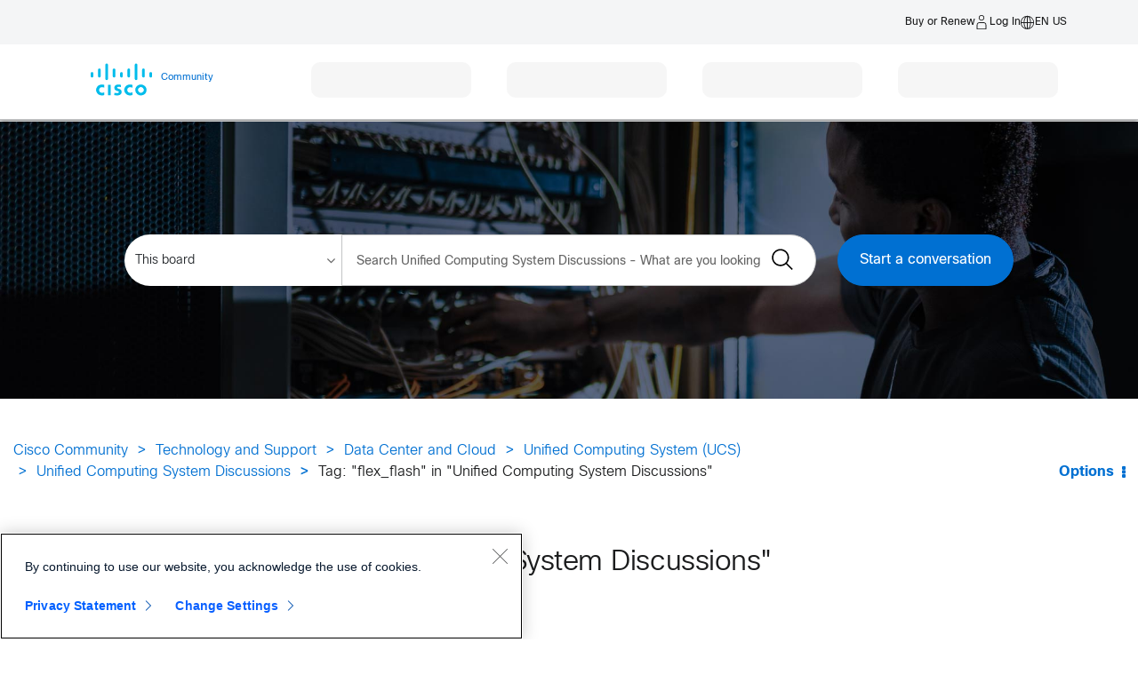

--- FILE ---
content_type: text/html;charset=UTF-8
request_url: https://community.cisco.com/t5/tag/flex_flash/tg-p/board-id/6011-discussions-ucs
body_size: 38709
content:
<!DOCTYPE html><html prefix="og: http://ogp.me/ns#" dir="ltr" lang="en" class="no-js">
	<head>
	
	<title>
	Tag: "flex_flash" in "Unified Computing System Discussions" - Cisco Community
</title>
	
	
	        <link rel="icon" type="image/png" href="https://community.cisco.com/html/@FD8537CC3006D5EE4C7070AF364E7E01/rank_icons/ciscologo-square_16x16.png"/>
        <script language="javascript" type="text/javascript" async>
            var root = document.getElementsByTagName( 'html' )[0];
            root.className += ' cui';
        </script>
            <style>
                html.cui .lia-message-body-content iframe {
                    height: 500px !important;
                }
            </style>

        <!-- JS code for the hamburger menu -->




<div id="warningPostPagePopup" style="display:none;">
    <div>
        <div>
            <span>Heads Up : </span>
            <span>
                The post you are writing will appear in a public forum. Please ensure all content is appropriate for public consumption. Review the employee guidelines for the community <a href="https://community.cisco.com/t5/cisco-employee-guidelines/cisco-community-post-guidelines/ta-p/5332773" title="guidelines" target="_blank">here</a>.
            </span>
        </div>
        <button class="lia-button lia-button-primary" id="popupCancelBtn">Cancel</button>
        <button class="lia-button lia-button-primary" id="popupPostBtn">Post</button> 
    </div>
</div>

<script>
window.addEventListener('load', function() {
    var pageName = "TagViewPage";
    var isAdminOrEmployee = false; // FreeMarker boolean to JS boolean
    if (pageName === "PostPage" && isAdminOrEmployee) {
        function attachHandler() {
            var postBtn = document.getElementById('submitContext_1');
            if (postBtn) {
                postBtn.addEventListener('click', function(e) {
                    try {
                        // validation before displaying the warning pop-up
                        var subject = document.getElementById('lia-subject');
                        var labels = document.getElementById('lia-labels');
                        var list0 = document.getElementById('list_0');
                        var boardBtn = document.querySelector('#fieldset_0 > div > div.lia-form-row.lia-form-board-entry > div.lia-quilt-row.lia-quilt-row-standard > div > div > div > div > div.board-chooser > a');
                        var labelsValid = false;
                        var boardValid = false;
                        if (!subject || !subject.value.trim()) {
                            return;
                        }
                        if (!labels || !labels.value.trim()) {
                            return;
                        }
                        if (list0) {
                            try {
                                var labelFound = false;
                                var labelValue = labels.value.trim();
                                var linkLabels = list0.querySelectorAll('[id^="link_"]');
                                linkLabels.forEach(function(link) {
                                    var text = link.textContent.trim();
                                    if (text === labelValue) {
                                        labelFound = true;
                                    }
                                });
                                if (!labelFound) {
                                    return;
                                }
                                labelsValid = true;
                            } catch (err) {
                                console.error('Error in label validation:', err);
                                return;
                            }
                        } else {
                            labelsValid = true; // If #list_0 not present, skip this check
                        }
                        if (boardBtn) {
                            try {
                                if (boardBtn.textContent.trim() !== 'Edit') {
                                    return;
                                }
                                boardValid = true;
                            } catch (err) {
                                console.error('Error in board validation:', err);
                                return;
                            }
                        } else {
                            boardValid = true; // If board chooser not present, skip this check
                        }
                        // ...existing code for error validation and pop-up...
                        if (!window._warningPostPagePopupShown) {
                            e.preventDefault();
                            document.getElementById('warningPostPagePopup').style.display = 'block';
                            window._warningPostPagePopupShown = true;
                            document.getElementById('popupPostBtn').onclick = function() {
                                try {
                                    document.getElementById('warningPostPagePopup').style.display = 'none';
                                    window._warningPostPagePopupShown = false;
                                    // Find the parent form and submit it
                                    var form = postBtn.closest('form');
                                    if (form) {
                                        form.submit();
                                    }
                                } catch (err) {
                                    console.error('Error in post confirmation:', err);
                                }
                            };
                            document.getElementById('popupCancelBtn').onclick = function() {
                                try {
                                    document.getElementById('warningPostPagePopup').style.display = 'none';
                                    window._warningPostPagePopupShown = false;
                                } catch (err) {
                                    console.error('Error in cancel confirmation:', err);
                                }
                            };
                        }
                    } catch (err) {
                        console.error('Error in submit handler:', err);
                        return;
                    }
                });
                return true;
            }
            return false;
        }
        if (!attachHandler()) {
            var observer = new MutationObserver(function(mutations, obs) {
                if (attachHandler()) {
                    obs.disconnect();
                }
            });
            observer.observe(document.body, { childList: true, subtree: true });
        }
    }
});
</script>


	
	
	
	<meta content="Engage with peers and experts on UCS and HyperFlex topics." name="description"/><meta content="width=device-width, initial-scale=1.0, user-scalable=yes" name="viewport"/><meta content="noindex" name="robots"/><meta content="text/html; charset=UTF-8" http-equiv="Content-Type"/><link href="https://community.cisco.com/t5/tag/flex_flash/tg-p/tag-id/24938/board-id/6011-discussions-ucs" rel="canonical"/>
	
	
	
	
	    
            	<link href="/skins/6769835/10a110729b0dd43d0d1e2c9ac7d1e46b/cisco.css" rel="stylesheet" type="text/css"/>
            
	

	
	
	
	
	<meta name="google-site-verification" content="-q68O__vtNOVT069bRGZaMIESsJkJAiSvGJEhWKFIZI" />
<meta name="msvalidate.01" content="1B16B4D591DBB7DAFD96676023933138" />
<meta name="theme-color" content="#58585b"/>
<link rel="alternate" hreflang="x-default" href="https://community.cisco.com"  />
<link rel="alternate" hreflang="en" href="https://community.cisco.com/t5/technology-and-support/ct-p/technology-support?profile.language=en" />
<link rel="alternate" hreflang="zh-CN" href="https://community.cisco.com/t5/%E6%80%9D%E7%A7%91%E7%A4%BE%E5%8C%BA/ct-p/chinese-community?profile.language=zh-CN" />
<link rel="alternate" hreflang="fr" href="https://community.cisco.com/t5/communaut%C3%A9-cisco-en-fran%C3%A7ais/ct-p/communaute-francais?profile.language=fr" />
<link rel="alternate" hreflang="ja" href="https://community.cisco.com/t5/japan/ct-p/japanese-community?profile.language=ja" />
<link rel="alternate" hreflang="pt" href="https://community.cisco.com/t5/comunidade-da-cisco/ct-p/comunidade-portugues?profile.language=pt" />
<link rel="alternate" hreflang="ru" href="https://community.cisco.com/t5/ÑÐ¾Ð¾Ð±ÑÐµÑÑÐ²Ð¾-cisco/ct-p/russian-community?profile.language=ru" />
<link rel="alternate" hreflang="es" href="https://community.cisco.com/t5/comunidad-de-cisco/ct-p/comunidad-espanol?profile.language=es" />
<link rel="alternate" hreflang="ko" href="https://community.cisco.com/t5/%ED%95%9C%EA%B5%AD%EC%96%B4-%EC%BB%A4%EB%AE%A4%EB%8B%88%ED%8B%B0/ct-p/korean?profile.language=ko" />
  <script src="https://code.jquery.com/jquery-3.7.1.min.js" integrity="sha384-1H217gwSVyLSIfaLxHbE7dRb3v4mYCKbpQvzx0cegeju1MVsGrX5xXxAvs/HgeFs" crossorigin="anonymous"></script>
	<!-- START Targetable CSS -->
	<!-- hidemthod = page -->
	<style id="targetable-styles"  class="pzn-styles">
		.targetable, .mboxDefault, .targetable.hidden { visibility:hidden; }
		.targetable { position:relative; }
		.targetable.spinner > :not(.spinner-box) { opacity: 0 !important; }
		.targetable.spinner > div.spinner-box { position: absolute; top: 50%; left: 50%;transform: translateX(-50%) translateY(-50%); }
		div.spinner-box > div.spinner-wheel { position:relative; visibility:visible; width:4em; height:4em; border-radius:100%; border:.2em solid #cccccc; border-left-color:#049fd9; -webkit-animation: load 1.1s infinite linear; animation: load 1.1s infinite linear; } @-webkit-keyframes load{ 0%{ -ms-transform: rotate(7deg); -webkit-transform: rotate(7deg); transform: rotate(7deg); } 100%{ -ms-transform: rotate(360deg); -webkit-transform: rotate(360deg); transform: rotate(360deg); } } @keyframes load{ 0%{ -ms-transform: rotate(7deg); -webkit-transform: rotate(7deg); transform: rotate(7deg); } 100%{ -ms-transform: rotate(360deg); -webkit-transform: rotate(360deg); transform: rotate(360deg); } }
		.targetable.obscured { visibility:visible; opacity:.1; transition: opacity 2s ease-in-out; -moz-transition: opacity 2s ease-in-out; -webkit-transition: opacity 2s ease-in-out; filter: blur(5px); -webkit-filter: blur(5px); -moz-filter: blur(5px); -o-filter: blur(5px); -ms-filter: blur(5px); filter: url('data:image/svg+xml;utf9,<svg%20version=\"1.1\"%20xmlns=\http://www.w3.org/2000/svg\><filter%20id=\"blur\"><feGaussianBlur%20stdDeviation=\"3\"%20/></filter></svg>#blur'); filter: progid: DXImageTransform.Microsoft.Blur(PixelRadius='5'); -webkit-transition: 2s -webkit-filter linear; -moz-transition: 2s -moz-filter linear; -o-transition: 2s -o-filter linear; }
	</style>
	<!-- END Targetable CSS  -->
		
	<!-- START enable cookie consent manager -->
	<script src=https://www.cisco.com/c/dam/cdc/t/ctm-core.js></script>
	<!-- END enable cookie consent manager -->
		
	<!-- START Targeter Personalization CODE -->
	<script src=https://www.cisco.com/c/dam/cdc/j/personalization-init.js></script>
	<script>
		cdcext = {
			customEnvironment: "prod"
			};
			if (window.cpe === undefined) {
			window.cpe = {};
			}
			if (cpe.trgt === undefined) {
			cpe.trgt = {};
			cpe.trgt.personalizationObj=null;
			}
			cpe.trgt.personalizationObj= {
			'delayForData': false,
			'at_property': 'a08c42dd-9272-d4b8-f117-9f942c1e0383',
			'safetyTimeout': '6000',
			'async': true,
			'hideMethod': 'elements',
			'loadVps':true,
			'loadCps':true,
			'loadDsc': true,
			'accountName': 'prod',
			'useDomain': 'www.cisco.com'
			}
			cpe.trgt.personalizationObj.subdomainName='community';
	</script>
	<!-- END Targeter Personalization CODE -->
	<script src="https://momentjs.com/downloads/moment.js"></script>
	<script src="https://momentjs.com/downloads/moment-timezone-with-data.js"></script>
	<link rel="stylesheet" type="text/css" href="https://community.cisco.com/html/@51BF15571E28B4BDF4508FF8766DCE1F/assets/cui-standard.min.css" media="none" onload="if(media!='all')media='all'">
	<link rel="stylesheet" type="text/css" href="https://community.cisco.com/html/@8EF0B99B7CCFCF099B7D0FFF3CD54BBE/assets/cc-svg-sprite.css" media="none" onload="if(media!='all')media='all'">


<!-- FUS-1496 -->
<style>
    .login-image-container p {
        text-align: left;
        font-size: var(--cui-font-size);
    }
    .login-image-container {
        padding: 15px;
    }
    #lia-body.lia-body .login-image-container h4{
        font-size: 21px;
        text-align: left;
    }
    .login-image-container b{
        text-align: left;
        display: block;
    }
    #lia-body .custom-login-register-container .login-image-container {
        background-color: rgba(var(--cui-theme-info-rgb),var(--cui-alert-background-opacity));
        --cui-alert-background-opacity: .1;
        height: auto;
    }
    @media screen and (max-width: 980px) {
        .user-registeration .notice_txt {
            display: block !important;
            margin-top: 30px;
        }
    }
</style>
    <!-- Registration Process Code End -->

    <!-- General Modal Popup Code Start -->
    <!-- General Modal Popup Code End -->

    <!-- Login Modal Popup Code Start -->
    <!-- Login Modal Popup Code End -->
    
    <!--Popup Container Code Start -->
    <div class="custom-login-modal modal modal--large hide" id="modal-large">
        <div class="modal__dialog">
            <div class="modal__content">
                <a class="modal__close"><span class="icon-close"></span></a>
                <div class="modal__body">
                </div>
            </div>
        </div>
    </div>
    <!--Popup Container Code End -->

    <script type="application/ld+json">
        {
            "@context": "http://schema.org",
            "@type": "WebSite",
            "name" : "Cisco Community",
            "url": "https://community.cisco.com/",
            "potentialAction": {
                "@type": "SearchAction",
                "target": "https://community.cisco.com/t5/custom/page/page-id/search?q={search_term_string}",
                "query-input": "required name=search_term_string"
            }
        }
    </script>


<script type="text/javascript" src="/t5/scripts/EAA19129A1248A19BBE86A06A73AF336/lia-scripts-head-min.js"></script><script language="javascript" type="text/javascript">
<!--
window.FileAPI = { jsPath: '/html/assets/js/vendor/ng-file-upload-shim/' };
LITHIUM.PrefetchData = {"Components":{},"commonResults":{}};
LITHIUM.DEBUG = false;
LITHIUM.CommunityJsonObject = {
  "Validation" : {
    "image.description" : {
      "min" : 0,
      "max" : 1000,
      "isoneof" : [ ],
      "type" : "string"
    },
    "tkb.toc_maximum_heading_level" : {
      "min" : 1,
      "max" : 6,
      "isoneof" : [ ],
      "type" : "integer"
    },
    "tkb.toc_heading_list_style" : {
      "min" : 0,
      "max" : 50,
      "isoneof" : [
        "disc",
        "circle",
        "square",
        "none"
      ],
      "type" : "string"
    },
    "blog.toc_maximum_heading_level" : {
      "min" : 1,
      "max" : 6,
      "isoneof" : [ ],
      "type" : "integer"
    },
    "tkb.toc_heading_indent" : {
      "min" : 5,
      "max" : 50,
      "isoneof" : [ ],
      "type" : "integer"
    },
    "blog.toc_heading_indent" : {
      "min" : 5,
      "max" : 50,
      "isoneof" : [ ],
      "type" : "integer"
    },
    "blog.toc_heading_list_style" : {
      "min" : 0,
      "max" : 50,
      "isoneof" : [
        "disc",
        "circle",
        "square",
        "none"
      ],
      "type" : "string"
    }
  },
  "User" : {
    "settings" : {
      "imageupload.legal_file_extensions" : "*.jpg;*.JPG;*.jpeg;*.JPEG;*.gif;*.GIF;*.png;*.PNG;*.mp4;*.MP4;*.tiff;*.TIFF;*.bmp;*.BMP;",
      "config.enable_avatar" : true,
      "integratedprofile.show_klout_score" : true,
      "layout.sort_view_by_last_post_date" : true,
      "layout.friendly_dates_enabled" : false,
      "profileplus.allow.anonymous.scorebox" : false,
      "tkb.message_sort_default" : "topicPublishDate",
      "layout.format_pattern_date" : "MM-dd-yyyy",
      "config.require_search_before_post" : "require",
      "isUserLinked" : false,
      "integratedprofile.cta_add_topics_dismissal_timestamp" : -1,
      "layout.message_body_image_max_size" : 1000,
      "profileplus.everyone" : false,
      "integratedprofile.cta_connect_wide_dismissal_timestamp" : -1,
      "blog.toc_maximum_heading_level" : "",
      "integratedprofile.hide_social_networks" : false,
      "blog.toc_heading_indent" : "",
      "contest.entries_per_page_num" : 20,
      "layout.messages_per_page_linear" : 15,
      "integratedprofile.cta_manage_topics_dismissal_timestamp" : -1,
      "profile.shared_profile_test_group" : false,
      "integratedprofile.cta_personalized_feed_dismissal_timestamp" : -1,
      "integratedprofile.curated_feed_size" : 10,
      "contest.one_kudo_per_contest" : false,
      "integratedprofile.enable_social_networks" : false,
      "integratedprofile.my_interests_dismissal_timestamp" : -1,
      "profile.language" : "en",
      "layout.friendly_dates_max_age_days" : 31,
      "layout.threading_order" : "thread_descending",
      "blog.toc_heading_list_style" : "disc",
      "useRecService" : false,
      "layout.module_welcome" : "<div style=\"text-align:center;\"><a href=\"https://www.trustradius.com/products/cisco-compute-hyperconverged-with-nutanix/reviews?utm_source=cisco_community&utm_medium=banner&utm_campaign=tr_reviews&utm_content=cisco_compute_hyperconverged_with_nutanix\r\n\"><img src=\"https://community.cisco.com/t5/image/serverpage/image-id/243106i1DA0D006595F93CC/image-size/large?v=v2&px=999\r\n\"><\/a><\/div><br>",
      "imageupload.max_uploaded_images_per_upload" : 100,
      "imageupload.max_uploaded_images_per_user" : 10000,
      "integratedprofile.connect_mode" : "",
      "tkb.toc_maximum_heading_level" : "2",
      "tkb.toc_heading_list_style" : "disc",
      "sharedprofile.show_hovercard_score" : true,
      "config.search_before_post_scope" : "community",
      "tkb.toc_heading_indent" : "15",
      "p13n.cta.recommendations_feed_dismissal_timestamp" : -1,
      "imageupload.max_file_size" : 3072,
      "layout.show_batch_checkboxes" : false,
      "integratedprofile.cta_connect_slim_dismissal_timestamp" : -1
    },
    "isAnonymous" : true,
    "policies" : {
      "image-upload.process-and-remove-exif-metadata" : true
    },
    "registered" : false,
    "emailRef" : "",
    "id" : -1,
    "login" : "Anonymous"
  },
  "Server" : {
    "communityPrefix" : "/kxiwq67737",
    "nodeChangeTimeStamp" : 1768816697784,
    "tapestryPrefix" : "/t5",
    "deviceMode" : "DESKTOP",
    "responsiveDeviceMode" : "DESKTOP",
    "membershipChangeTimeStamp" : "0",
    "version" : "25.12",
    "branch" : "25.12-release",
    "showTextKeys" : false
  },
  "Config" : {
    "phase" : "prod",
    "integratedprofile.cta.reprompt.delay" : 30,
    "profileplus.tracking" : {
      "profileplus.tracking.enable" : false,
      "profileplus.tracking.click.enable" : false,
      "profileplus.tracking.impression.enable" : false
    },
    "app.revision" : "2512231126-s6f44f032fc-b18",
    "navigation.manager.community.structure.limit" : "1000"
  },
  "Activity" : {
    "Results" : [ ]
  },
  "NodeContainer" : {
    "viewHref" : "https://community.cisco.com/t5/unified-computing-system-ucs/ct-p/6011-dc-ucs",
    "description" : "UCS discussions, knowledge articles and more",
    "id" : "6011-dc-ucs",
    "shortTitle" : "Unified Computing System (UCS)",
    "title" : "Unified Computing System (UCS)",
    "nodeType" : "category"
  },
  "Page" : {
    "skins" : [
      "cisco",
      "theme_hermes",
      "responsive_peak"
    ],
    "authUrls" : {
      "loginUrl" : "https://community.cisco.com/plugins/common/feature/saml/doauth/post?login=true&idp=http://www.okta.com/exk14y7an41P2yBKm5d7&referer=https%3A%2F%2Fcommunity.cisco.com%2Ft5%2Ftag%2Fflex_flash%2Ftg-p%2Ftag-id%2F24938%2Fboard-id%2F6011-discussions-ucs",
      "loginUrlNotRegistered" : "https://community.cisco.com/plugins/common/feature/saml/doauth/post?login=true&idp=http://www.okta.com/exk14y7an41P2yBKm5d7&redirectreason=notregistered&referer=https%3A%2F%2Fcommunity.cisco.com%2Ft5%2Ftag%2Fflex_flash%2Ftg-p%2Ftag-id%2F24938%2Fboard-id%2F6011-discussions-ucs",
      "loginUrlNotRegisteredDestTpl" : "https://community.cisco.com/plugins/common/feature/saml/doauth/post?login=true&idp=http://www.okta.com/exk14y7an41P2yBKm5d7&redirectreason=notregistered&referer=%7B%7BdestUrl%7D%7D"
    },
    "name" : "TagViewPage",
    "rtl" : false,
    "object" : { }
  },
  "WebTracking" : {
    "Activities" : { },
    "path" : "Community:Cisco Community/Category:Technology and Support/Category:Data Center and Cloud/Category:Unified Computing System (UCS)/Board:Unified Computing System Discussions"
  },
  "Feedback" : {
    "targeted" : { }
  },
  "Seo" : {
    "markerEscaping" : {
      "pathElement" : {
        "prefix" : "@",
        "match" : "^[0-9][0-9]$"
      },
      "enabled" : false
    }
  },
  "TopLevelNode" : {
    "viewHref" : "https://community.cisco.com/",
    "description" : "",
    "id" : "kxiwq67737",
    "shortTitle" : "Cisco Community",
    "title" : "Cisco Community",
    "nodeType" : "Community"
  },
  "Community" : {
    "viewHref" : "https://community.cisco.com/",
    "integratedprofile.lang_code" : "en",
    "integratedprofile.country_code" : "US",
    "id" : "kxiwq67737",
    "shortTitle" : "Cisco Community",
    "title" : "Cisco Community"
  },
  "CoreNode" : {
    "conversationStyle" : "forum",
    "viewHref" : "https://community.cisco.com/t5/unified-computing-system-discussions/bd-p/6011-discussions-ucs",
    "settings" : { },
    "description" : "Engage with peers and experts on UCS and HyperFlex topics.",
    "id" : "6011-discussions-ucs",
    "shortTitle" : "Unified Computing System Discussions",
    "title" : "Unified Computing System Discussions",
    "nodeType" : "Board",
    "ancestors" : [
      {
        "viewHref" : "https://community.cisco.com/t5/unified-computing-system-ucs/ct-p/6011-dc-ucs",
        "description" : "UCS discussions, knowledge articles and more",
        "id" : "6011-dc-ucs",
        "shortTitle" : "Unified Computing System (UCS)",
        "title" : "Unified Computing System (UCS)",
        "nodeType" : "category"
      },
      {
        "viewHref" : "https://community.cisco.com/t5/data-center-and-cloud/ct-p/4436-data-center",
        "description" : "Professionals using or considering Cisco data center technologies can join the conversation to discuss UCS, server and storage networking & more.",
        "id" : "4436-data-center",
        "shortTitle" : "Data Center and Cloud",
        "title" : "Data Center and Cloud",
        "nodeType" : "category"
      },
      {
        "viewHref" : "https://community.cisco.com/t5/technology-and-support/ct-p/technology-support",
        "description" : "Meet and connect with other members who use Cisco Technology",
        "id" : "technology-support",
        "shortTitle" : "Technology and Support",
        "title" : "Technology and Support",
        "nodeType" : "category"
      },
      {
        "viewHref" : "https://community.cisco.com/",
        "description" : "",
        "id" : "kxiwq67737",
        "shortTitle" : "Cisco Community",
        "title" : "Cisco Community",
        "nodeType" : "Community"
      }
    ]
  }
};
LITHIUM.Components.RENDER_URL = "/t5/util/componentrenderpage/component-id/#{component-id}?render_behavior=raw";
LITHIUM.Components.ORIGINAL_PAGE_NAME = 'tagging/TagViewPage';
LITHIUM.Components.ORIGINAL_PAGE_ID = 'TagViewPage';
LITHIUM.Components.ORIGINAL_PAGE_CONTEXT = '[base64].';
LITHIUM.Css = {
  "BASE_DEFERRED_IMAGE" : "lia-deferred-image",
  "BASE_BUTTON" : "lia-button",
  "BASE_SPOILER_CONTAINER" : "lia-spoiler-container",
  "BASE_TABS_INACTIVE" : "lia-tabs-inactive",
  "BASE_TABS_ACTIVE" : "lia-tabs-active",
  "BASE_AJAX_REMOVE_HIGHLIGHT" : "lia-ajax-remove-highlight",
  "BASE_FEEDBACK_SCROLL_TO" : "lia-feedback-scroll-to",
  "BASE_FORM_FIELD_VALIDATING" : "lia-form-field-validating",
  "BASE_FORM_ERROR_TEXT" : "lia-form-error-text",
  "BASE_FEEDBACK_INLINE_ALERT" : "lia-panel-feedback-inline-alert",
  "BASE_BUTTON_OVERLAY" : "lia-button-overlay",
  "BASE_TABS_STANDARD" : "lia-tabs-standard",
  "BASE_AJAX_INDETERMINATE_LOADER_BAR" : "lia-ajax-indeterminate-loader-bar",
  "BASE_AJAX_SUCCESS_HIGHLIGHT" : "lia-ajax-success-highlight",
  "BASE_CONTENT" : "lia-content",
  "BASE_JS_HIDDEN" : "lia-js-hidden",
  "BASE_AJAX_LOADER_CONTENT_OVERLAY" : "lia-ajax-loader-content-overlay",
  "BASE_FORM_FIELD_SUCCESS" : "lia-form-field-success",
  "BASE_FORM_WARNING_TEXT" : "lia-form-warning-text",
  "BASE_FORM_FIELDSET_CONTENT_WRAPPER" : "lia-form-fieldset-content-wrapper",
  "BASE_AJAX_LOADER_OVERLAY_TYPE" : "lia-ajax-overlay-loader",
  "BASE_FORM_FIELD_ERROR" : "lia-form-field-error",
  "BASE_SPOILER_CONTENT" : "lia-spoiler-content",
  "BASE_FORM_SUBMITTING" : "lia-form-submitting",
  "BASE_EFFECT_HIGHLIGHT_START" : "lia-effect-highlight-start",
  "BASE_FORM_FIELD_ERROR_NO_FOCUS" : "lia-form-field-error-no-focus",
  "BASE_EFFECT_HIGHLIGHT_END" : "lia-effect-highlight-end",
  "BASE_SPOILER_LINK" : "lia-spoiler-link",
  "FACEBOOK_LOGOUT" : "lia-component-users-action-logout",
  "BASE_DISABLED" : "lia-link-disabled",
  "FACEBOOK_SWITCH_USER" : "lia-component-admin-action-switch-user",
  "BASE_FORM_FIELD_WARNING" : "lia-form-field-warning",
  "BASE_AJAX_LOADER_FEEDBACK" : "lia-ajax-loader-feedback",
  "BASE_AJAX_LOADER_OVERLAY" : "lia-ajax-loader-overlay",
  "BASE_LAZY_LOAD" : "lia-lazy-load"
};
(function() { if (!window.LITHIUM_SPOILER_CRITICAL_LOADED) { window.LITHIUM_SPOILER_CRITICAL_LOADED = true; window.LITHIUM_SPOILER_CRITICAL_HANDLER = function(e) { if (!window.LITHIUM_SPOILER_CRITICAL_LOADED) return; if (e.target.classList.contains('lia-spoiler-link')) { var container = e.target.closest('.lia-spoiler-container'); if (container) { var content = container.querySelector('.lia-spoiler-content'); if (content) { if (e.target.classList.contains('open')) { content.style.display = 'none'; e.target.classList.remove('open'); } else { content.style.display = 'block'; e.target.classList.add('open'); } } e.preventDefault(); return false; } } }; document.addEventListener('click', window.LITHIUM_SPOILER_CRITICAL_HANDLER, true); } })();
LITHIUM.noConflict = true;
LITHIUM.useCheckOnline = false;
LITHIUM.RenderedScripts = [
  "Components.js",
  "jquery.tmpl-1.1.1.js",
  "LiModernizr.js",
  "jquery.effects.slide.js",
  "jquery.ui.draggable.js",
  "ForceLithiumJQuery.js",
  "jquery.appear-1.1.1.js",
  "Link.js",
  "jquery.autocomplete.js",
  "jquery.ui.widget.js",
  "DeferredImages.js",
  "Placeholder.js",
  "jquery.iframe-transport.js",
  "Cache.js",
  "jquery.blockui.js",
  "ResizeSensor.js",
  "MessageListActual.js",
  "jquery.ui.resizable.js",
  "jquery.position-toggle-1.0.js",
  "Tooltip.js",
  "UserListActual.js",
  "jquery.fileupload.js",
  "jquery.ui.position.js",
  "SearchForm.js",
  "jquery.css-data-1.0.js",
  "prism.js",
  "ActiveCast3.js",
  "jquery.ui.dialog.js",
  "jquery.effects.core.js",
  "Text.js",
  "jquery.delayToggle-1.0.js",
  "HelpIcon.js",
  "AjaxFeedback.js",
  "AutoComplete.js",
  "Lithium.js",
  "Auth.js",
  "SpoilerToggle.js",
  "jquery.scrollTo.js",
  "Events.js",
  "jquery.ajax-cache-response-1.0.js",
  "DropDownMenu.js",
  "AjaxSupport.js",
  "CustomEvent.js",
  "jquery.js",
  "jquery.iframe-shim-1.0.js",
  "jquery.clone-position-1.0.js",
  "Throttle.js",
  "DropDownMenuVisibilityHandler.js",
  "DataHandler.js",
  "ElementQueries.js",
  "SearchAutoCompleteToggle.js",
  "Globals.js",
  "jquery.function-utils-1.0.js",
  "jquery.ui.core.js",
  "jquery.lithium-selector-extensions.js",
  "Namespace.js",
  "OoyalaPlayer.js",
  "Video.js",
  "PartialRenderProxy.js",
  "jquery.tools.tooltip-1.2.6.js",
  "Loader.js",
  "ElementMethods.js",
  "Sandbox.js",
  "jquery.json-2.6.0.js",
  "Forms.js",
  "InformationBox.js",
  "jquery.ui.mouse.js",
  "jquery.viewport-1.0.js",
  "jquery.hoverIntent-r6.js",
  "NoConflict.js",
  "PolyfillsAll.js",
  "jquery.placeholder-2.0.7.js",
  "json2.js"
];// -->
</script><script type="text/javascript" src="/t5/scripts/D60EB96AE5FF670ED274F16ABB044ABD/lia-scripts-head-min.js"></script></head>
	<body class="lia-board lia-user-status-anonymous TagViewPage lia-body lia-a11y" id="lia-body">
	
	
	<div id="A7E-184-5" class="ServiceNodeInfoHeader">
</div>
	
	
	
	

	<div class="lia-page">
		<center>
			
				<script>
        (() => {
            if (window.cdcext === undefined) {
                window.cdcext = {};
            }
            // Set this value relative to your environment
            cdcext.customEnvironment = 'prod';
            if (window.cdclocale === undefined) {
                window.cdclocale = {};
            }
            cdclocale.locale = 'en_us';
        })();
    </script>
    <script>
        window['adrum-start-time'] = new Date().getTime();
        // Set this value relative to your environment
        window['environ'] = "prod";
    </script>
    
    <!-- Pathing for these should stay the same -->
    <script src="https://www.cisco.com/etc/designs/cdc/clientlibs/responsive/js/web-component-foundation.min.js"></script>

    <!-- Pathing for these should be local to your application -->
    <link rel="stylesheet" href="/html/assets/clientlib-base.css" type="text/css">
    <link rel="stylesheet" href="/html/assets/clientlib-site.css" type="text/css">
    <script
        src="https://www.cisco.com/etc.clientlibs/cisco-cdc/clientlibs/clientlib-dependencies.min.js">
    </script>
					
	
	<div class="MinimumWidthContainer">
		<div class="min-width-wrapper">
			<div class="min-width">		
				
						<div class="lia-content">
                            
							
							
							
		
	<div class="lia-quilt lia-quilt-tag-view-page lia-quilt-layout-two-column-main-side lia-top-quilt">
	<div class="lia-quilt-row lia-quilt-row-header">
		<div class="lia-quilt-column lia-quilt-column-24 lia-quilt-column-single lia-quilt-column-common-header">
			<div class="lia-quilt-column-alley lia-quilt-column-alley-single">
	
		
			<div class="lia-quilt lia-quilt-header lia-quilt-layout-custom-community-header lia-component-quilt-header">
	<div class="lia-quilt-row lia-quilt-row-header-utility">
		<div class="lia-quilt-column lia-quilt-column-24 lia-quilt-column-single lia-quilt-column-header-utility-content lia-mark-empty">
			
		</div>
	</div><div class="lia-quilt-row lia-quilt-row-header-top">
		<div class="lia-quilt-column lia-quilt-column-24 lia-quilt-column-single lia-quilt-column-header-top-content">
			<div class="lia-quilt-column-alley lia-quilt-column-alley-single">
	
		
			

<style>
    #lia-body .lia-component-quilt-header .fw-c-header__tophatt.--mobile{
       display: none;
    }
    #lia-body .lia-component-quilt-header .--language ul.dropdown-menu.dropdown__menu--openleft {
        top: 23px;
        <!-- left: -50px; -->
        <!-- CDCC-6310 Mobile Experience Resolutions - left alignment commented to resolve the formatting issue of the Language dropdown -->
    }
    @media screen and (max-width: 1023px) and (min-width: 320px){
        #lia-body .lia-component-quilt-header .--language ul.dropdown-menu.dropdown__menu--openleft {
            padding-bottom: 80px;
            <!-- CDCC-6310 Mobile Experience Resolutions - Adding padding at the bottom of the dropdown options to allow scrolling to the last lang options in the Language Dropdown in Nav Bar-->
    }
    }
    #lia-body .lia-component-quilt-header .--language ul li {
       display: block;
    }
    #lia-body .lia-component-quilt-header .--language a{
        color: #1B1C1D !important;
    }
    @media screen and (max-width: 1023px) and (min-width: 320px) {
        #lia-body .lia-component-quilt-header .fw-c-header__nav.--active .cmp-accordion__panel {
            animation: header-slide-in .5s forwards;
            top: 0;
            left: 0;
            width: 100%;
        }
       #lia-body .lia-component-quilt-header .fw-c-header__button.--login .cmp-button__icon {
            background-image: url("data:image/svg+xml;charset=utf-8,%3Csvg xmlns='http://www.w3.org/2000/svg' width='14' height='14' viewBox='0 0 20 20'%3E%3Cg fill='%231b1c1d'%3E%3Cpath d='M10 8c-.7 0-1.4-.2-1.9-.6C7.5 7 7 6.5 6.8 5.8c-.3-.6-.4-1.3-.2-2 .1-.7.4-1.3.9-1.8s1.1-.8 1.8-.9c.7-.2 1.4-.1 2 .2.7.2 1.2.7 1.6 1.3.4.5.6 1.2.6 1.9 0 .9-.4 1.8-1 2.5-.7.6-1.6 1-2.5 1Zm0-6c-.5 0-1 .1-1.4.4-.4.3-.7.7-.9 1.1-.2.5-.2 1-.2 1.5.1.5.4.9.7 1.3.4.3.8.6 1.3.7.5 0 1 0 1.5-.2.4-.2.8-.5 1.1-.9.3-.4.4-.9.4-1.4 0-.7-.3-1.3-.7-1.8-.5-.4-1.1-.7-1.8-.7ZM15.5 19h-11c-.1 0-.3-.1-.4-.1 0-.1-.1-.3-.1-.4v-5.1c0-.9.4-1.7 1-2.4.7-.6 1.5-1 2.5-1h5.1c.9 0 1.7.4 2.4 1 .6.7 1 1.5 1 2.4v5.1c0 .1-.1.3-.1.4-.1 0-.3.1-.4.1ZM5 18h10v-4.6c0-.6-.3-1.2-.7-1.7-.5-.4-1.1-.7-1.7-.7H7.5c-.7 0-1.3.3-1.8.7-.4.5-.7 1.1-.7 1.7V18Z'/%3E%3C/g%3E%3C/svg%3E");
            display: block !important;
        }
        #lia-body .lia-component-quilt-header .--sub-panel-active .tier2-container{
            display: block;
        }
        #lia-body .lia-component-quilt-header .fw-c-header__nav.--active .cmp-accordion__icon:after,.fw-c-header__nav-controls-button.--back .cmp-button__icon:after{
            height: 10px;
            width: 10px;
            padding-left: 7px;
            margin-left: 10px;
        }
        #lia-body .lia-component-quilt-header .fw-c-header__nav-controls.secondary .fw-c-header__nav-controls-button.--back .cmp-button__icon:after{
            margin-left: 10px;
        }
        #lia-body .lia-component-quilt-header .fw-c-header__nav-controls.secondary button.fw-c-header__nav-controls-button.--close.cmp-button {
            margin-right: 10px;
        }
        #lia-body .lia-component-quilt-header .cmp-accordion__item {
            border-bottom: 1px solid #E6E7E8;
            height: 50px;
        }
        #lia-body .lia-component-quilt-header .fw-c-header__nav.--active .cmp-accordion{
            min-height: 300px;
            padding: 20px;
        }
        #lia-body .lia-component-quilt-header .tier2-container.--Tier3-activated{
            display: none;
        }
        #lia-body .lia-component-quilt-header .tier2-container.--active{
            display: block;
        }
        
        #lia-body .lia-component-quilt-header .tier3-container.--active{
            display:block;
        }
        #lia-body .lia-component-quilt-header .fw-c-header__tophatt.--mobile{
            display: block;
         }
        
        #lia-body .lia-component-quilt-header .fw-c-header__tophatt.--mobile {
            padding: 0px 10px 30px 10px;
            border: none !important;
            margin: -1px 0;
            box-shadow: none;
            background: #ffffff;
        }
        #lia-body .lia-component-quilt-header .fw-c-header__tophatt.--mobile .fw-c-header__button {
            border: none;
            display: block;
            margin: 30px 10px;
        }
        
        #lia-body .lia-component-quilt-header .fw-c-header__button.--login.--desktop{
            padding: 0 50px;
        }
        #lia-body .lia-component-quilt-header .fw-c-header__button.--buy.--desktop,#lia-body .custom-community-header-user-navigation,#lia-body .lia-component-quilt-header .fw-c-header__button.--language.--desktop.dropdown.form-group--typeahead,#lia-body .lia-component-quilt-header .fw-c-header__button.--login.--desktop {
            display: inline;
            float: left;
            text-align: center;
        }
        #lia-body .lia-component-quilt-header .fw-c-header__button.--buy.--desktop,.fw-c-header__button.--language.--desktop.dropdown.form-group--typeahead{
            width: 30%;
        }
        #lia-body .lia-component-quilt-header .custom-community-header-user-navigation,.fw-c-header__button.--login.--desktop{
            width: 45% !important;
        }
        #lia-body.lia-user-status-anonymous .lia-component-quilt-header .custom-community-header-user-navigation,.fw-c-header__button.--login.--desktop{
            width: 40% !important;
        }
        #lia-body .lia-component-quilt-header .fw-c-header__button.--buy.--desktop{
            padding: 12px 0 !important;
        }
        #lia-body .lia-component-quilt-header .fw-c-header__button.--buy.--desktop a {
            font-size: 16px;
        }
    }
    @media screen and (max-width: 330px) and (min-width: 320px) {
        #lia-body .lia-component-quilt-header .fw-c-header__tophatt.--mobile {
            padding: 150px 10px 30px 10px !important;
        }
    }
    @media screen and (max-width: 1023px) and (min-width: 240px){
        #lia-body .lia-component-quilt-header .fw-c-header__tophatt.--mobile {
            margin: -30px 0;
        }
        <!-- CDCC-7161 : Global Nav Bar being overlapped by the header -->
    }
</style>
<div class="root responsivegrid">
    <div class="aem-Grid aem-Grid--12 aem-Grid--default--12">
        <header class="fw-c-header">
            <svg xmlns="http://www.w3.org/2000/svg" width="36" height="36"
                viewBox="0 0 36 36" style="display:none;">
                <defs>
                    <path id="svg-x" fill="none" fill-rule="evenodd" stroke="inherit"
                        stroke-linecap="round" stroke-width="inherit"
                        d="M30.26 6.495L5.505 31.25M5.495 6.495L30.25 31.25" />
                </defs>
            </svg>
            <div class="fw-c-header__masthead"><a class="fw-c-header__logo" id="fw-c-header__logo" title="Cisco Community" href="/" aria-labelledby="fw-c-header__logo-title">
                    <svg xmlns="http://www.w3.org/2000/svg" width="108" height="57"
                        viewBox="0 0 108 57" role="img">
                        <defs>
                            <path
                                d="M0 22.769a2.348 2.348 0 0 0 3.935 1.545c.434-.403.7-.955.744-1.545v-5.2a2.34 2.34 0 0 0-4.679 0v5.2"
                                id="bar_short" class="bar" />
                            <path
                                d="M12.95 22.769a2.349 2.349 0 0 0 2.34 2.171 2.346 2.346 0 0 0 2.339-2.171V11.112a2.341 2.341 0 0 0-4.679 0V22.77"
                                id="bar_tall" class="bar" />
                            <path
                                d="M25.832 27.464a2.345 2.345 0 0 0 4.678 0V2.249a2.342 2.342 0 0 0-4.678 0v25.215"
                                id="bar_grande" class="bar" />
                            <path
                                d="M24.026 56.277v-5.002l-.098.043a9.253 9.253 0 0 1-3.605.915 5.303 5.303 0 0 1-3.63-1.07 4.644 4.644 0 0 1-1.58-2.244 5.395 5.395 0 0 1-.106-3 4.6 4.6 0 0 1 1.609-2.566 4.823 4.823 0 0 1 2.528-1.09 8.332 8.332 0 0 1 4.774.895l.108.056v-5.03l-.228-.061a12.78 12.78 0 0 0-4.552-.596 10.534 10.534 0 0 0-4.065.93 9.29 9.29 0 0 0-3.329 2.572 10.014 10.014 0 0 0-.182 12.18 9.546 9.546 0 0 0 5.292 3.403c2.211.538 4.528.456 6.697-.234l.367-.101"
                                id="cisco_c" />
                        </defs>
                        <g fill="#00bceb" fill-rule="evenodd">
                            <use href="#cisco_c" />
                            <use href="#cisco_c" x="49.5" />
                            <path
                                d="M41.69 52.125l-.019 4.308.315.054c.989.185 1.987.313 2.99.385a18.1 18.1 0 0 0 2.642.051c.842-.06 1.675-.218 2.48-.468a6.862 6.862 0 0 0 2.573-1.371 5.19 5.19 0 0 0 1.498-2.148 5.912 5.912 0 0 0-.03-4.324 4.852 4.852 0 0 0-1.343-1.862 5.568 5.568 0 0 0-1.97-1.147l-3.25-1.206a1.742 1.742 0 0 1-.887-.845 1.107 1.107 0 0 1 .036-.986 1.29 1.29 0 0 1 .217-.291 1.75 1.75 0 0 1 .48-.347c.363-.18.755-.293 1.158-.337a6.76 6.76 0 0 1 2.072.022c.81.088 1.613.231 2.402.43l.168.037v-3.974l-.31-.067a21.14 21.14 0 0 0-2.444-.435 12.545 12.545 0 0 0-3.213-.014 6.945 6.945 0 0 0-3.699 1.488 4.908 4.908 0 0 0-1.58 2.178 5.984 5.984 0 0 0-.003 4.05c.242.65.63 1.237 1.136 1.714.437.422.932.78 1.47 1.065.708.38 1.458.675 2.235.878.257.077.512.158.766.243l.385.141.11.045c.38.136.726.35 1.018.628.202.19.358.423.455.683.06.237.061.485.003.723a1.536 1.536 0 0 1-.744.892 3.691 3.691 0 0 1-1.239.387 9 9 0 0 1-1.92.097 21.973 21.973 0 0 1-2.507-.334c-.433-.09-.864-.19-1.291-.303l-.16-.04zM30.546 56.607h4.73V37.846h-4.73zM85.305 43.386a4.934 4.934 0 1 1 6.157 7.711 4.934 4.934 0 0 1-6.157-7.71m-6.867 3.848A9.87 9.87 0 0 0 90.44 56.72a9.629 9.629 0 0 0 3.157-17.729 9.934 9.934 0 0 0-15.16 8.244" />
                            <use href="#bar_short" x="0" />
                            <use href="#bar_tall" x="0" />
                            <use href="#bar_grande" x="0" />
                            <use href="#bar_tall" x="25.875" />
                            <use href="#bar_short" x="51.75" />
                            <use href="#bar_tall" x="51.75" />
                            <use href="#bar_grande" x="51.75" />
                            <use href="#bar_tall" x="77.625" />
                            <use href="#bar_short" x="103.375" />
                        </g>
                    </svg>
                    <span class="community-title">Community</span>
                </a>
                <div class="fw-c-header__nav">
                    <div id="accordion-ca53051534" class="cmp-accordion" data-cmp-is="accordion" data-placeholder-text="false">
                        <div class="cmp-accordion__item loader" data-cmp-hook-accordion="item" id="accordion-ca53051534-item-80272c0e79">
                            <h3 class="cmp-accordion__header">
                                <button id="technology_support-button" class="cmp-accordion__button" aria-controls="technology_support-panel" data-cmp-hook-accordion="button">
                                    <span class="cmp-accordion__title"></span>
                                    <span class="cmp-accordion__icon"></span>
                                </button>
                            </h3>
                        </div>
                        <div class="cmp-accordion__item loader" data-cmp-hook-accordion="item" id="accordion-ca53051534-item-80272c0e79">
                            <h3 class="cmp-accordion__header">
                                <button id="technology_support-button" class="cmp-accordion__button" aria-controls="technology_support-panel" data-cmp-hook-accordion="button">
                                    <span class="cmp-accordion__title"></span>
                                    <span class="cmp-accordion__icon"></span>
                                </button>
                            </h3>
                        </div>
                        <div class="cmp-accordion__item loader" data-cmp-hook-accordion="item" id="accordion-ca53051534-item-80272c0e79">
                            <h3 class="cmp-accordion__header">
                                <button id="technology_support-button" class="cmp-accordion__button" aria-controls="technology_support-panel" data-cmp-hook-accordion="button">
                                    <span class="cmp-accordion__title"></span>
                                    <span class="cmp-accordion__icon"></span>
                                </button>
                            </h3>
                        </div>
                        <div class="cmp-accordion__item loader" data-cmp-hook-accordion="item" id="accordion-ca53051534-item-80272c0e79">
                            <h3 class="cmp-accordion__header">
                                <button id="technology_support-button" class="cmp-accordion__button" aria-controls="technology_support-panel" data-cmp-hook-accordion="button">
                                    <span class="cmp-accordion__title"></span>
                                    <span class="cmp-accordion__icon"></span>
                                </button>
                            </h3>
                        </div>
                    </div>
                    <div class="fw-c-header__tophatt --mobile">
                        <div id="fw-c-header__button--buy--mobile"
                            class="fw-c-header__button --buy --mobile">
                            <a class="buy-or-renew-url" href="" aria-label="Buy or Renew" target="_self">
                                <span class="cmp-button__text">Buy or Renew</span>
                            </a>
                        </div>
                        <div id="fw-c-header__button--language--mobile" class="fw-c-header__button --language --mobile dropdown form-group--typeahead">
                            <button type="button" id="button-5c1cb9c74f" aria-label="English - US">
                                <span class="cmp-button__icon cmp-button__icon--icon"
                                    aria-hidden="true"></span>
                                <span class="cmp-button__text">EN US</span>
                            </button>
                            <ul class="dropdown-menu dropdown__menu--openleft" aria-labelledby="dropdownMenu1">
                                <li><a href="/t5/%E6%80%9D%E7%A7%91%E7%A4%BE%E5%8C%BA/ct-p/chinese-community?profile.language=zh-CN">Chinese</a></li>
                                <li><a href="/t5/technology-and-support/ct-p/technology-support?profile.language=en">EN US</a></li>
                                <li><a href="/t5/communaut%C3%A9-cisco-en-fran%C3%A7ais/ct-p/communaute-francais?profile.language=fr">French</a></li>
                                <li><a href="/t5/japan/ct-p/japanese-community?profile.language=ja">Japanese</a></li>
                                <li><a href="/t5/%ED%95%9C%EA%B5%AD%EC%96%B4-%EC%BB%A4%EB%AE%A4%EB%8B%88%ED%8B%B0/ct-p/korean?profile.language=ko">Korean</a></li>
                                <li><a href="/t5/comunidade-da-cisco/ct-p/comunidade-portugues?profile.language=pt">Portuguese</a></li>
                                <li><a href="/t5/comunidad-de-cisco/ct-p/comunidad-espanol?profile.language=es">Spanish</a></li>
                            </ul>
                        </div>
                        <div id="fw-c-header__button--buy--mobile" class="fw-c-header__button --buy --mobile">
                            <button class="lia-link-navigation login-link lia-authentication-link lia-button lia-button-primary">Log In</button>
                        </div>
                    </div>
                </div>
                <div class="mobile-nav-btn">
                    <button class="fw-c-header__nav-button cmp-button"
                        id="fw-c-header__nav-button" aria-haspopup="true"
                        aria-expanded="false"
                        aria-labelledby="fw-c-header__nav-button-label">
                        <div>
                            <span></span>
                            <span></span>
                            <span></span>
                        </div>
                        <div class="fw-c-header__nav-button-label --active"
                            id="fw-c-header__nav-button-label">MENU</div>
                        <div class="fw-c-header__nav-button-label"
                            id="fw-c-header__nav-button-label--close">CLOSE</div>
                    </button>
                </div>
            </div>
            <div class="fw-c-header__tophat">
                <div id="fw-c-header__button--buy--desktop"
                    class="fw-c-header__button --buy --desktop">
                    <a class="buy-or-renew-url" href="" aria-label="Buy or Renew" target="_self">
                        <span class="cmp-button__text">Buy or Renew</span>
                    </a>
                </div>
                    <div id="fw-c-header__button--login--desktop"
                        class="fw-c-header__button --login --desktop">
                        <button class="lia-link-navigation login-link lia-authentication-link" type="button" id="button-803e206ac8" aria-label="Log in">
                            <span class="cmp-button__icon cmp-button__icon--icon"
                                aria-hidden="true"></span>
                            <span class="cmp-button__text">Log In</span>
                        </button>
                    </div>
                <div id="fw-c-header__button--language--desktop" class="fw-c-header__button --language --desktop dropdown form-group--typeahead">
                    <button class="dropdown-toggle" type="button" id="button-5c1cb9c74f" aria-label="English - US">
                        <span class="cmp-button__icon cmp-button__icon--icon" aria-hidden="true"></span>
                        <span class="cmp-button__text">EN US</span>
                    </button>
                    <ul class="dropdown-menu dropdown__menu--openleft" aria-labelledby="dropdownMenu1">
                        <li><a href="/t5/%E6%80%9D%E7%A7%91%E7%A4%BE%E5%8C%BA/ct-p/chinese-community?profile.language=zh-CN">Chinese</a></li>
                        <li><a href="/t5/technology-and-support/ct-p/technology-support?profile.language=en">EN US</a></li>
                        <li><a href="/t5/communaut%C3%A9-cisco-en-fran%C3%A7ais/ct-p/communaute-francais?profile.language=fr">French</a></li>
                        <li><a href="/t5/japan/ct-p/japanese-community?profile.language=ja">Japanese</a></li>
                        <li><a href="/t5/%ED%95%9C%EA%B5%AD%EC%96%B4-%EC%BB%A4%EB%AE%A4%EB%8B%88%ED%8B%B0/ct-p/korean?profile.language=ko">Korean</a></li>
                        <li><a href="/t5/comunidade-da-cisco/ct-p/comunidade-portugues?profile.language=pt">Portuguese</a></li>
                        <li><a href="/t5/comunidad-de-cisco/ct-p/comunidad-espanol?profile.language=es">Spanish</a></li>
                    </ul>
                </div>
            </div>
        </header>
        <div class="responsivegrid aem-GridColumn aem-GridColumn--default--12">
            <!-- CONTENT GOES HERE -->
        </div>
    </div>
</div>


		
	
	
</div>
		</div>
	</div><div class="lia-quilt-row lia-quilt-row-header-navigation">
		<div class="lia-quilt-column lia-quilt-column-24 lia-quilt-column-single lia-quilt-column-header-navigation-content lia-mark-empty">
			
		</div>
	</div><div class="lia-quilt-row lia-quilt-row-header-menu">
		<div class="lia-quilt-column lia-quilt-column-24 lia-quilt-column-single lia-quilt-column-header-menu">
			<div class="lia-quilt-column-alley lia-quilt-column-alley-single lia-mark-empty">
	
		
			
		
	
	
</div>
		</div>
	</div><div class="lia-quilt-row lia-quilt-row-header-hero">
		<div class="lia-quilt-column lia-quilt-column-24 lia-quilt-column-single lia-quilt-column-header-hero-content">
			<div class="lia-quilt-column-alley lia-quilt-column-alley-single">
	
		
			
    <style>
    #lia-body .lia-quilt-row-header-hero {
        background-image: url("/html/assets/Data-Center-and-Cloud.jpg");
    }
    </style>

		
	
	

	
		<div class="header-hero-wrapper">
			
		
			<!-- CDCC-6310 Mobile Experience Review - Display dropdown ONLY if it's not a custom or customFilteredByMultiLabel page -->
<div id='lia-searchformV32' class='SearchForm lia-search-form-wrapper lia-mode-default lia-component-common-widget-search-form'>
	

	
		<div class='lia-inline-ajax-feedback'>
			<div class='AjaxFeedback' id='ajaxfeedback'></div>
			
	

	

		</div>

	

	
		<div id='searchautocompletetoggle'>	
	
		

	
		<div class='lia-inline-ajax-feedback'>
			<div class='AjaxFeedback' id='ajaxfeedback_0'></div>
			
	

	

		</div>

	

	
			
            <form enctype='multipart/form-data' class='lia-form lia-form-inline SearchForm' action='https://community.cisco.com/t5/tagging/tagviewpage.searchformv32.form.form' method='post' id='form' name='form'><div class='t-invisible'><input value='tag-name/flex_flash/tag-id/24938/board-id/6011-discussions-ucs' name='t:ac' type='hidden'></input><input value='search/contributions/page' name='t:cp' type='hidden'></input><input value='[base64].' name='lia-form-context' type='hidden'></input><input value='TagViewPage:tag-name/flex_flash/tag-id/24938/board-id/6011-discussions-ucs:searchformv32.form:' name='liaFormContentKey' type='hidden'></input><input value='5DI9GWMef1Esyz275vuiiOExwpQ=:H4sIAAAAAAAAALVSTU7CQBR+krAixkj0BrptjcpCMSbERGKCSmxcm+kwlGrbqTOvFDYexRMYL8HCnXfwAG5dubDtFKxgYgu4mrzvm3w/M+/pHcphHQ4kI4L2dMo9FLYZoM09qbeJxQ4V0+XC7e/tamqyBPEChwgbh1JAjQtLIz6hPaYh8ZlEMaxplAvm2KZmEsm0hhmBhOKpzZzOlsEw8LevR5W3zZfPEqy0oJIYc+eCuAyh2rolfaI7xLN0I8rjWfWBj7CuzJvf5osmbxRN3hacMimNwHRtKSOr0XNnv/vx+FoCGPjhMRzljhNLYHrEt9kA5T08ACCsKvREoYuqxqLl8BLO84q4UcMITcG49y/QOGs1pYyESl5p6V6qwRW086rinVmoxMZsiZud/zBUTc6gmVc4kExkJafmcYG1GM9+wfIsCkf2OP54hal5EjnG54z8h0XhjfcF7wQUs5Kz0GTjU2rOjc/llTT4Au07pDOcBQAA' name='t:formdata' type='hidden'></input></div>
	
	

	

	

	
		<div class='lia-inline-ajax-feedback'>
			<div class='AjaxFeedback' id='feedback'></div>
			
	

	

		</div>

	

	

	

	


	
	<input value='PA9r-Lj0b51n5If83xlgK6tB2TZL19v8IwTzlyjXDiw.' name='lia-action-token' type='hidden'></input>
	
	<input value='form' id='form_UIDform' name='form_UID' type='hidden'></input>
	<input value='' id='form_instance_keyform' name='form_instance_key' type='hidden'></input>
	
                

                
                    
                        <span class='lia-search-granularity-wrapper'>
                            <select title='Search Granularity' class='lia-search-form-granularity search-granularity' aria-label='Search Granularity' id='searchGranularity' name='searchGranularity'><option title='All Community' selected='selected' value='kxiwq67737|community'>All Community</option><option title='This category' value='6011-dc-ucs|category'>This category</option><option title='This board' value='6011-discussions-ucs|forum-board'>This board</option><option title='Knowledge base' value='tkb|tkb'>Knowledge base</option><option title='Users' value='user|user'>Users</option></select>
                        </span>
                    
                

                <span class='lia-search-input-wrapper'>
                    <span class='lia-search-input-field'>
                        <span class='lia-button-wrapper lia-button-wrapper-secondary lia-button-wrapper-searchForm-action'><input value='searchForm' name='submitContextX' type='hidden'></input><input class='lia-button lia-button-secondary lia-button-searchForm-action' value='Search' id='submitContext' name='submitContext' type='submit'></input></span>

                        <span class='lia-hidden-aria-visibile' id='autocompleteInstructionsText'></span><input placeholder='Search the Community' aria-label='Search' title='Search' class='lia-form-type-text lia-autocomplete-input search-input lia-search-input-message' value='' id='messageSearchField_0' name='messageSearchField' type='text'></input>
                        <span class='lia-hidden-aria-visibile' id='autocompleteInstructionsText_0'></span><input placeholder='Search the Community' aria-label='Search' title='Search' class='lia-form-type-text lia-autocomplete-input search-input lia-search-input-tkb-article lia-js-hidden' value='' id='messageSearchField_1' name='messageSearchField_0' type='text'></input>
                        

	
		<span class='lia-hidden-aria-visibile' id='autocompleteInstructionsText_1'></span><input placeholder='Search the Community' ng-non-bindable='' title='Enter a user name or rank' class='lia-form-type-text UserSearchField lia-search-input-user search-input lia-js-hidden lia-autocomplete-input' aria-label='Enter a user name or rank' value='' id='userSearchField' name='userSearchField' type='text'></input>
	

	


                        <span class='lia-hidden-aria-visibile' id='autocompleteInstructionsText_2'></span><input placeholder='Enter a keyword to search within the private messages' title='Enter a search word' class='lia-form-type-text NoteSearchField lia-search-input-note search-input lia-js-hidden lia-autocomplete-input' aria-label='Enter a search word' value='' id='noteSearchField_0' name='noteSearchField' type='text'></input>
						<span class='lia-hidden-aria-visibile' id='autocompleteInstructionsText_3'></span><input title='Enter a search word' class='lia-form-type-text ProductSearchField lia-search-input-product search-input lia-js-hidden lia-autocomplete-input' aria-label='Enter a search word' value='' id='productSearchField' name='productSearchField' type='text'></input>
                        <input class='lia-as-search-action-id' name='as-search-action-id' type='hidden'></input>
                    </span>
                </span>
                

                <span class='lia-cancel-search'>cancel</span>

                
            
</form>
		
			<div class='search-autocomplete-toggle-link lia-js-hidden'>
				<span>
					<a class='lia-link-navigation auto-complete-toggle-on lia-link-ticket-post-action lia-component-search-action-enable-auto-complete' data-lia-action-token='6B-mSzm9EARbLOqdvyBqkGreydbD0Lm7YoyjNvWALbo.' rel='nofollow' id='enableAutoComplete' href='https://community.cisco.com/t5/tagging/tagviewpage.enableautocomplete:enableautocomplete?t:ac=tag-name/flex_flash/tag-id/24938/board-id/6011-discussions-ucs&amp;t:cp=action/contributions/searchactions'>Turn on suggestions</a>					
					<span class='HelpIcon'>
	<a class='lia-link-navigation help-icon lia-tooltip-trigger' role='button' aria-label='Help Icon' id='link' href='#'><span class='lia-img-icon-help lia-fa-icon lia-fa-help lia-fa' alt='Auto-suggest helps you quickly narrow down your search results by suggesting possible matches as you type.' aria-label='Help Icon' role='img' id='display'></span></a><div role='alertdialog' class='lia-content lia-tooltip-pos-bottom-left lia-panel-tooltip-wrapper' id='link_0-tooltip-element'><div class='lia-tooltip-arrow'></div><div class='lia-panel-tooltip'><div class='content'>Auto-suggest helps you quickly narrow down your search results by suggesting possible matches as you type.</div></div></div>
</span>
				</span>
			</div>
		

	

	

	
	
	
</div>
		
	<div class='spell-check-showing-result'>
		Showing results for <span class='lia-link-navigation show-results-for-link lia-link-disabled' aria-disabled='true' id='showingResult'></span>
		

	</div>
	<div>
		
		<span class='spell-check-search-instead'>
			Search instead for <a class='lia-link-navigation search-instead-for-link' rel='nofollow' id='searchInstead' href='#'></a>
		</span>

	</div>
	<div class='spell-check-do-you-mean lia-component-search-widget-spellcheck'>
		Did you mean: <a class='lia-link-navigation do-you-mean-link' rel='nofollow' id='doYouMean' href='#'></a>
	</div>

	

	

	


	
</div>



    <div class="Custom_SearchForm lia-search-form-wrapper lia-mode-default lia-component-common-widget-search-form" id="customSearchForm">      
      
      <div id="searchAutocompleteToggle"> 
            <form enctype="multipart/form-data" class="lia-form lia-form-inline SearchForm" action="/t5/forums/searchpage/tab/message" method="post" id="form" name="form"> 
          <span class="lia-search-granularity-wrapper custom">
             
              
                  <select title="Search Granularity" class="lia-search-form-granularity" id="form_granularity">
                  <option title="All Community" value="all-categories|community">All Community</option>
                    <option title="Unified Computing System (UCS)" value="6011-dc-ucs|category" >Unified Computing System (UCS)</option>
                  <option title="This board" value="6011-discussions-ucs|board" selected>This board</option></option>
              </select>

          </span>

          <span class="lia-search-input-wrapper">
                  <span class="lia-search-input-field">
                      <div class="search-main-content">
                      <span class="lia-button-wrapper lia-button-wrapper-secondary lia-button-wrapper-searchForm-action">
                          <input value="searchForm" type="hidden">
                          <input class="lia-button lia-button-secondary lia-button-searchForm-action" value="Search" id="autoSuggest" type="submit">
                      </span>
                        <input placeholder="Search Unified Computing System Discussions - What are you looking for?" title="Tip: Phrases may provide better results" class="lia-form-type-text lia-autocomplete-input search-input lia-search-input-message" value="" id="searchField" name="messageSearchField" type="text" autocomplete="off">
                      
                      </div><!-- search-main-content -->

              <div style="position: absolute; width: 800px; top: 55px; left: 185px; display: none;" class="lia-autocomplete-container ">
                <div class="lia-autocomplete-header">Results:</div>
                <div class="lia-autocomplete-content">
                  <ul id="autoSuggestions">
                    
                  </ul>
                </div>
              </div>          
            </span>
          </span>
                      
          <span id="clearSearchButton" title="Clear" class="lia-clear-field lia-js-hidden"></span>
          <span class="lia-cancel-search">cancel</span>
                
        </form>
<div class="custom-start-conversation-button">
            <a class="lia-button lia-button-primary" href="https://community.cisco.com/plugins/common/feature/saml/doauth/post?login=true&amp;idp=http://www.okta.com/exk14y7an41P2yBKm5d7&amp;referer=https%3A%2F%2Fcommunity.cisco.com%2Ft5%2Ftag%2Fflex_flash%2Ftg-p%2Fboard-id%2F6011-discussions-ucs">Start a conversation</a>
        </div>

<script>
    window.addEventListener('load', ()=>{
        const skipGroupHub = "false";
        if(skipGroupHub == "yes"){
            const startatopicBtn = document.getElementById('startatopicBtn');
            const areaLabelToggle = document.getElementById('areaLabelToggle');
    
            if(Boolean(startatopicBtn) && Boolean(areaLabelToggle)){
                startatopicBtn?.addEventListener('click', ()=>{
                    startatopicBtn.classList.toggle('dropdownHover')
                    if(startatopicBtn.classList.contains('dropdownHover')){
                        areaLabelToggle.setAttribute("aria-expanded", true);
                    }else{
                        areaLabelToggle.setAttribute("aria-expanded", false);
                    }
                })
            }

            $(document).on('click', function(event) {
                if (!$(event.target).closest('#startatopicBtn').length) {
                    startatopicBtn.classList.remove('dropdownHover')
                    areaLabelToggle.setAttribute("aria-expanded", false);
                }
            });
        }
    })
</script>      </div>  
    </div>



		
	
		</div>
	
	
</div>
		</div>
	</div><div class="lia-quilt-row lia-quilt-row-header-bottom">
		<div class="lia-quilt-column lia-quilt-column-24 lia-quilt-column-single lia-quilt-column-header-bottom-content">
			<div class="lia-quilt-column-alley lia-quilt-column-alley-single">
	
		
			<div aria-label="breadcrumbs" role="navigation" class="BreadCrumb crumb-line lia-breadcrumb lia-component-common-widget-breadcrumb">
	<ul role="list" id="list" class="lia-list-standard-inline">
	
		
			<li class="lia-breadcrumb-node crumb">
				<a class="lia-link-navigation crumb-community lia-breadcrumb-community lia-breadcrumb-forum" id="link_1" href="/">Cisco Community</a>
			</li>
			
				<li aria-hidden="true" class="lia-breadcrumb-seperator crumb-community lia-breadcrumb-community lia-breadcrumb-forum">
				  
           			 <span>
           				 <span class="lia-img-icon-list-separator-breadcrumb lia-fa-icon lia-fa-list lia-fa-separator lia-fa-breadcrumb lia-fa" alt="" aria-label="" role="img" id="display_0"></span>
  					</span>
          		  
       			 
				</li>
			
		
			<li class="lia-breadcrumb-node crumb">
				<a class="lia-link-navigation crumb-category lia-breadcrumb-category lia-breadcrumb-forum" id="link_2" href="/t5/technology-and-support/ct-p/technology-support">Technology and Support</a>
			</li>
			
				<li aria-hidden="true" class="lia-breadcrumb-seperator crumb-category lia-breadcrumb-category lia-breadcrumb-forum">
				  
           			 <span>
           				 <span class="lia-img-icon-list-separator-breadcrumb lia-fa-icon lia-fa-list lia-fa-separator lia-fa-breadcrumb lia-fa" alt="" aria-label="" role="img" id="display_1"></span>
  					</span>
          		  
       			 
				</li>
			
		
			<li class="lia-breadcrumb-node crumb">
				<a class="lia-link-navigation crumb-category lia-breadcrumb-category lia-breadcrumb-forum" id="link_3" href="/t5/data-center-and-cloud/ct-p/4436-data-center">Data Center and Cloud</a>
			</li>
			
				<li aria-hidden="true" class="lia-breadcrumb-seperator crumb-category lia-breadcrumb-category lia-breadcrumb-forum">
				  
           			 <span>
           				 <span class="lia-img-icon-list-separator-breadcrumb lia-fa-icon lia-fa-list lia-fa-separator lia-fa-breadcrumb lia-fa" alt="" aria-label="" role="img" id="display_2"></span>
  					</span>
          		  
       			 
				</li>
			
		
			<li class="lia-breadcrumb-node crumb">
				<a class="lia-link-navigation crumb-category lia-breadcrumb-category lia-breadcrumb-forum" id="link_4" href="/t5/unified-computing-system-ucs/ct-p/6011-dc-ucs">Unified Computing System (UCS)</a>
			</li>
			
				<li aria-hidden="true" class="lia-breadcrumb-seperator crumb-category lia-breadcrumb-category lia-breadcrumb-forum">
				  
           			 <span>
           				 <span class="lia-img-icon-list-separator-breadcrumb lia-fa-icon lia-fa-list lia-fa-separator lia-fa-breadcrumb lia-fa" alt="" aria-label="" role="img" id="display_3"></span>
  					</span>
          		  
       			 
				</li>
			
		
			<li class="lia-breadcrumb-node crumb">
				<a class="lia-link-navigation crumb-board lia-breadcrumb-board lia-breadcrumb-forum" id="link_5" href="/t5/unified-computing-system-discussions/bd-p/6011-discussions-ucs">Unified Computing System Discussions</a>
			</li>
			
				<li aria-hidden="true" class="lia-breadcrumb-seperator crumb-board lia-breadcrumb-board lia-breadcrumb-forum">
				  
           			 <span>
           				 <span class="lia-img-icon-list-separator-breadcrumb lia-fa-icon lia-fa-list lia-fa-separator lia-fa-breadcrumb lia-fa" alt="" aria-label="" role="img" id="display_4"></span>
  					</span>
          		  
       			 
				</li>
			
		
			<li class="lia-breadcrumb-node crumb final-crumb">
				<span class="lia-link-navigation child-thread lia-link-disabled" aria-disabled="true" id="link_6">Tag: "flex_flash" in "Unified Computing System Discussions"</span>
			</li>
			
		
	
</ul>
</div>
		
			
    <div class="lia-menu-navigation-wrapper lia-js-hidden lia-menu-action lia-page-options lia-component-community-widget-page-options" id="actionMenuDropDown">	
	<div class="lia-menu-navigation">
		<div class="dropdown-default-item"><a title="Show option menu" class="lia-js-menu-opener default-menu-option lia-js-click-menu lia-link-navigation" aria-expanded="false" role="button" aria-label="Options" id="dropDownLink" href="#">Options</a>
			<div class="dropdown-positioning">
				<div class="dropdown-positioning-static">
					
	<ul aria-label="Dropdown menu items" role="list" id="dropdownmenuitems" class="lia-menu-dropdown-items">
		

	
	
		
			
		
			
		
			<li role="listitem"><span class="lia-link-navigation lia-link-disabled lia-component-tags-action-delete-for-user" aria-disabled="true" id="deleteTagForUser">Delete this tag for Anonymous in "Unified Computing System Discussions"</span></li>
		
			<li role="listitem"><span class="lia-link-navigation lia-link-disabled lia-component-tags-action-replace-for-user" aria-disabled="true" id="replaceTagForUser">Replace this tag for Anonymous in "Unified Computing System Discussions"</span></li>
		
			
		
			
		
	
	


	</ul>

				</div>
			</div>
		</div>
	</div>
</div>

		
	
	
</div>
		</div>
	</div><div class="lia-quilt-row lia-quilt-row-header-feedback">
		<div class="lia-quilt-column lia-quilt-column-24 lia-quilt-column-single lia-quilt-column-feedback">
			<div class="lia-quilt-column-alley lia-quilt-column-alley-single">
	
		
			
	

	

		
			
        
        
	

	

    
		
	
	
</div>
		</div>
	</div>
</div>
		
	
	

	
		<div class="lia-page-header">
			
		
			
		
			<h1 class='PageTitle lia-component-common-widget-page-title'><span class='lia-link-navigation lia-link-disabled' aria-disabled='true' id='link_7'>Tag: "flex_flash" in "Unified Computing System Discussions"</span></h1>

		
	
		</div>
	
	
</div>
		</div>
	</div><div class="lia-quilt-row lia-quilt-row-main">
		<div class="lia-quilt-column lia-quilt-column-18 lia-quilt-column-left lia-quilt-column-main-content">
			<div class="lia-quilt-column-alley lia-quilt-column-alley-left">
	
		
			
			<div class="TagViewPageBanner lia-component-tag-banner">
	<div class="TagStatistics">
	
		<div class="tagNestedScope">
			<ul role="presentation" id="list_0" class="lia-list-standard-inline">
	
				<li>Currently Viewing: "flex_flash" in "Unified Computing System Discussions" ( View in: </li>
				
					<li><a class="lia-link-navigation" rel="tag" id="link_8" href="https://community.cisco.com/t5/tag/flex_flash/tg-p/category-id/6011-dc-ucs">"Unified Computing System (UCS)"</a></li>
					<li>|</li>
				
					<li><a class="lia-link-navigation" rel="tag" id="link_9" href="https://community.cisco.com/t5/tag/flex_flash/tg-p/category-id/4436-data-center">"Data Center and Cloud"</a></li>
					<li>|</li>
				
					<li><a class="lia-link-navigation" rel="tag" id="link_10" href="https://community.cisco.com/t5/tag/flex_flash/tg-p/category-id/technology-support">"Technology and Support"</a></li>
					<li>|</li>
				
					<li><a class="lia-link-navigation" rel="tag" id="link_11" href="https://community.cisco.com/t5/tag/flex_flash/tg-p">Community</a></li>
					
				
				<li>)</li>
			
</ul>
		</div>
	
	<ul role="presentation" id="list_1" class="lia-list-standard-inline">
	
		<li>1 post</li>
		<li>|</li>
		<li>1 tagger</li>
		<li>|</li>
		<li>First used:</li>
		<li><span class="DateTime">
    

	
		
		
		<span class="local-date">‎08-18-2017</span>
	
	

	
	
	
	
	
	
	
	
	
	
	
	
</span></li>
	
</ul>
</div>
</div>
		
		
			<div class="lia-panel lia-panel-standard TaggedMessagesTaplet Chrome lia-component-tags-widget-recently-tagged-messages"><div class="lia-decoration-border"><div class="lia-decoration-border-top"><div> </div></div><div class="lia-decoration-border-content"><div><div class="lia-panel-heading-bar-wrapper"><div class="lia-panel-heading-bar"><span aria-level="3" role="heading" class="lia-panel-heading-bar-title">Latest Tagged</span></div></div><div class="lia-panel-content-wrapper"><div class="lia-panel-content"><div id="recentTaggedMessagesTaplet" class="TaggedMessagesTaplet">
	<div id="messageList" class="MessageList lia-component-forums-widget-message-list">
	<span id="message-listmessageList"> </span>

	

	<div class="t-data-grid single-message-list" id="grid">

	

	

	<table role="presentation" class="lia-list-wide">
        <thead class="lia-table-head" id="columns"><tr><th scope="col" class="cMessageAuthorAvatarColumn lia-data-cell-secondary lia-data-cell-text t-first"><div class="lia-component-common-column-empty-cell"></div></th><th scope="col" class="cThreadInfoColumn lia-data-cell-secondary lia-data-cell-text"><div class="lia-component-common-column-empty-cell"></div></th><th scope="col" class="cRepliesCountColumn lia-data-cell-secondary lia-data-cell-text"><div class="lia-component-common-column-empty-cell"></div></th><th scope="col" class="cViewsCountColumn lia-data-cell-secondary lia-data-cell-text"><div class="lia-component-common-column-empty-cell"></div></th><th scope="col" class="triangletop lia-data-cell-secondary lia-data-cell-text"><div class="lia-component-common-column-empty-cell"></div></th></tr></thead>
        <tbody>
            <tr class="lia-list-row lia-row-odd lia-js-data-messageUid-2315393 lia-js-data-messageRevision-2 t-first t-last"><td class="cMessageAuthorAvatarColumn lia-data-cell-secondary lia-data-cell-icon"><div class="UserAvatar lia-user-avatar lia-component-messages-column-message-author-avatar">
	
			
				<a class="UserAvatar lia-link-navigation" target="_self" id="link_12" href="/t5/user/viewprofilepage/user-id/319131"><img class="lia-user-avatar-message" title="Tomi Hakala" alt="Tomi Hakala" id="display_5" src="/t5/image/serverpage/avatar-name/default_icon/avatar-theme/candy/avatar-collection/Cisco_Default/avatar-display-size/message/version/2?xdesc=1.0"/>
					
				</a>
				
			
		
</div></td><td class="cThreadInfoColumn lia-data-cell-primary lia-data-cell-text"><div class="lia-component-messages-column-message-info">
    <div class="MessageSubjectCell">
	
			<div class="MessageSubject">

	

	
			<div class="MessageSubjectIcons ">
	
	
	 
	
	
	
				
		<h2 itemprop="name" class="message-subject">
			<span class="lia-message-unread">
				
						<a class="page-link lia-link-navigation lia-custom-event" id="link_13" href="/t5/unified-computing-system-discussions/cisco-c240-m3-flex-flash-controller-hanging-up/m-p/2315393">
							Cisco C240 M3 Flex Flash controller hanging up
							
								
		<span class="message-subject-post-date xsmall-text">
			- (<span class="DateTime">
    

	
		
		
		<span class="local-date">‎09-15-2013</span>
	
		
		<span class="local-time">12:26 AM</span>
	
	

	
	
	
	
	
	
	
	
	
	
	
	
</span>)
		</span>
	
							
						</a>
					
			</span>
		</h2>
	
			
	
	
	<span class="lia-img-message-has-image lia-fa-message lia-fa-has lia-fa-image lia-fa" title="Contains an image" alt="Message contains an image" aria-label="Contains an image" role="img" id="display_6"></span>
	
	
</div>
		

	

	

	

	

	

	
		<div class="message-subject-board">
			<a class="local-time xsmall-text lia-link-navigation" id="link_14" href="/t5/unified-computing-system-discussions/bd-p/6011-discussions-ucs">Unified Computing System Discussions</a>
		</div>
	

	
			
					
				
		

	
</div>
		
</div>
    <div class="lia-info-area">
        <span class="lia-info-area-item">
            by <span class="user-badges-list">
		<img class="lia-user-rank-icon lia-user-rank-icon-left lia-user-featured-badge" id="display_319131_badges" src="">
	</span>

	

	
			<span class='UserName lia-user-name lia-user-rank-Level-1 lia-component-common-widget-user-name'>
				
		
		
			<a class='lia-link-navigation lia-page-link lia-user-name-link' style='' target='_self' aria-label='View Profile of Tomi Hakala' itemprop='url' id='link_a502bf9d8a7f6b' href='https://community.cisco.com/t5/user/viewprofilepage/user-id/319131'><span class=''>Tomi Hakala</span></a>
		
		
		<img class='lia-user-rank-icon lia-user-rank-icon-right' title='Level 1' alt='Level 1' id='display_0_a502bf9d8a7f6b' src='/html/@C30C6746B0733E82D2E482CEEE4B196A/rank_icons/rank-1.png'/>
		
		
		
		
		
	
			</span> on <span class="DateTime lia-component-common-widget-date">
    

	
		
		
		<span class="local-date">‎03-01-2019</span>
	
		
		<span class="local-time">11:15 AM</span>
	
	

	
	
	
	
	
	
	
	
	
	
	
	
</span>
        </span>
        
            <span class="lia-dot-separator"></span>
            <span cssClass="lia-info-area-item" class="lia-info-area-item">
                Latest post on <span class="DateTime lia-component-common-widget-date">
    

	
		
		
		<span class="local-date">‎06-01-2014</span>
	
		
		<span class="local-time">01:59 AM</span>
	
	

	
	
	
	
	
	
	
	
	
	
	
	
</span> by <span class="user-badges-list">
		<img class="lia-user-rank-icon lia-user-rank-icon-left lia-user-featured-badge" id="display_337262_badges" src="">
	</span>

	

	
			<span class='UserName lia-user-name lia-user-rank-Level-1 lia-component-common-widget-user-name'>
				
		
		
			<a class='lia-link-navigation lia-page-link lia-user-name-link' style='' target='_self' aria-label='View Profile of fenilantony' itemprop='url' id='link_a502bf9e837814' href='https://community.cisco.com/t5/user/viewprofilepage/user-id/337262'><span class=''>fenilantony</span></a>
		
		
		<img class='lia-user-rank-icon lia-user-rank-icon-right' title='Level 1' alt='Level 1' id='display_0_a502bf9e837814' src='/html/@C30C6746B0733E82D2E482CEEE4B196A/rank_icons/rank-1.png'/>
		
		
		
		
		
	
			</span>
            </span>
        
        
    </div>
    
    <div class="lia-stats-area">
        <span class="lia-stats-area-item">
            <span class="lia-message-stats-count">3</span><span class="lia-message-stats-label"> Replies</span>
        </span>
        <span class="lia-dot-separator"></span>
        <span class="lia-stats-area-item">
            <span class="lia-message-stats-count">2572</span>
            <span class="lia-message-stats-label">
                Views
            </span>
        </span>
    </div>
</div></td><td class="cRepliesCountColumn lia-data-cell-secondary lia-data-cell-integer"><div class="lia-component-messages-column-message-replies-count">
    
            
        <span class="lia-message-stats-count">3</span> Replies
    
        
    
</div></td><td class="cViewsCountColumn lia-data-cell-secondary lia-data-cell-integer"><div class="lia-component-messages-column-message-views-count">
    <span class="lia-message-stats-count">2572</span>
    Views
</div></td><td class="triangletop lia-data-cell-secondary lia-data-cell-icon"><div class="lia-component-common-column-empty-cell"></div></td></tr>
        </tbody>
    </table>

	

	

    
</div>

	
</div>
	<div class="lia-view-all"><a class="lia-link-navigation view-all-link" rel="tag" id="link_15" href="/t5/forums/tagdetailpage/tag-cloud-grouping/message/tag-cloud-style/recent/message-scope/core-node/board-id/6011-discussions-ucs/user-scope/all/tag-scope/single/tag-id/24938/timerange/all/tag-visibility-scope/public">View All</a></div>
</div></div></div></div></div><div class="lia-decoration-border-bottom"><div> </div></div></div></div>
		
			
		
			<div class="lia-panel lia-panel-standard TaggedMessagesTaplet Chrome lia-component-tags-widget-frequent-tagged-messages"><div class="lia-decoration-border"><div class="lia-decoration-border-top"><div> </div></div><div class="lia-decoration-border-content"><div><div class="lia-panel-heading-bar-wrapper"><div class="lia-panel-heading-bar"><span aria-level="3" role="heading" class="lia-panel-heading-bar-title">Top Tagged</span></div></div><div class="lia-panel-content-wrapper"><div class="lia-panel-content"><div id="frequentTaggedMessagesTaplet" class="TaggedMessagesTaplet">
	<div id="messageList_1" class="MessageList lia-component-forums-widget-message-list">
	<span id="message-listmessageList_1"> </span>

	

	<div class="t-data-grid single-message-list" id="grid_0">

	

	

	<table role="presentation" class="lia-list-wide">
        <thead class="lia-table-head" id="columns_0"><tr><th scope="col" class="cMessageAuthorAvatarColumn lia-data-cell-secondary lia-data-cell-text t-first"><div class="lia-component-common-column-empty-cell"></div></th><th scope="col" class="cThreadInfoColumn lia-data-cell-secondary lia-data-cell-text"><div class="lia-component-common-column-empty-cell"></div></th><th scope="col" class="cRepliesCountColumn lia-data-cell-secondary lia-data-cell-text"><div class="lia-component-common-column-empty-cell"></div></th><th scope="col" class="cViewsCountColumn lia-data-cell-secondary lia-data-cell-text"><div class="lia-component-common-column-empty-cell"></div></th><th scope="col" class="triangletop lia-data-cell-secondary lia-data-cell-text"><div class="lia-component-common-column-empty-cell"></div></th></tr></thead>
        <tbody>
            <tr class="lia-list-row lia-row-odd lia-js-data-messageUid-2315393 lia-js-data-messageRevision-2 t-first t-last"><td class="cMessageAuthorAvatarColumn lia-data-cell-secondary lia-data-cell-icon"><div class="UserAvatar lia-user-avatar lia-component-messages-column-message-author-avatar">
	
			
				<a class="UserAvatar lia-link-navigation" target="_self" id="link_16" href="/t5/user/viewprofilepage/user-id/319131"><img class="lia-user-avatar-message" title="Tomi Hakala" alt="Tomi Hakala" id="display_7" src="/t5/image/serverpage/avatar-name/default_icon/avatar-theme/candy/avatar-collection/Cisco_Default/avatar-display-size/message/version/2?xdesc=1.0"/>
					
				</a>
				
			
		
</div></td><td class="cThreadInfoColumn lia-data-cell-primary lia-data-cell-text"><div class="lia-component-messages-column-message-info">
    <div class="MessageSubjectCell">
	
			<div class="MessageSubject">

	

	
			<div class="MessageSubjectIcons ">
	
	
	 
	
	
	
				
		<h2 itemprop="name" class="message-subject">
			<span class="lia-message-unread">
				
						<a class="page-link lia-link-navigation lia-custom-event" id="link_17" href="/t5/unified-computing-system-discussions/cisco-c240-m3-flex-flash-controller-hanging-up/m-p/2315393">
							Cisco C240 M3 Flex Flash controller hanging up
							
								
		<span class="message-subject-post-date xsmall-text">
			- (<span class="DateTime">
    

	
		
		
		<span class="local-date">‎09-15-2013</span>
	
		
		<span class="local-time">12:26 AM</span>
	
	

	
	
	
	
	
	
	
	
	
	
	
	
</span>)
		</span>
	
							
						</a>
					
			</span>
		</h2>
	
			
	
	
	<span class="lia-img-message-has-image lia-fa-message lia-fa-has lia-fa-image lia-fa" title="Contains an image" alt="Message contains an image" aria-label="Contains an image" role="img" id="display_8"></span>
	
	
</div>
		

	

	

	

	

	

	
		<div class="message-subject-board">
			<a class="local-time xsmall-text lia-link-navigation" id="link_18" href="/t5/unified-computing-system-discussions/bd-p/6011-discussions-ucs">Unified Computing System Discussions</a>
		</div>
	

	
			
					
				
		

	
</div>
		
</div>
    <div class="lia-info-area">
        <span class="lia-info-area-item">
            by <span class="user-badges-list">
		<img class="lia-user-rank-icon lia-user-rank-icon-left lia-user-featured-badge" id="display_319131_badges" src="">
	</span>

	

	
			<span class='UserName lia-user-name lia-user-rank-Level-1 lia-component-common-widget-user-name'>
				
		
		
			<a class='lia-link-navigation lia-page-link lia-user-name-link' style='' target='_self' aria-label='View Profile of Tomi Hakala' itemprop='url' id='link_a502bf9f8d01f3' href='https://community.cisco.com/t5/user/viewprofilepage/user-id/319131'><span class=''>Tomi Hakala</span></a>
		
		
		<img class='lia-user-rank-icon lia-user-rank-icon-right' title='Level 1' alt='Level 1' id='display_0_a502bf9f8d01f3' src='/html/@C30C6746B0733E82D2E482CEEE4B196A/rank_icons/rank-1.png'/>
		
		
		
		
		
	
			</span> on <span class="DateTime lia-component-common-widget-date">
    

	
		
		
		<span class="local-date">‎03-01-2019</span>
	
		
		<span class="local-time">11:15 AM</span>
	
	

	
	
	
	
	
	
	
	
	
	
	
	
</span>
        </span>
        
            <span class="lia-dot-separator"></span>
            <span cssClass="lia-info-area-item" class="lia-info-area-item">
                Latest post on <span class="DateTime lia-component-common-widget-date">
    

	
		
		
		<span class="local-date">‎06-01-2014</span>
	
		
		<span class="local-time">01:59 AM</span>
	
	

	
	
	
	
	
	
	
	
	
	
	
	
</span> by <span class="user-badges-list">
		<img class="lia-user-rank-icon lia-user-rank-icon-left lia-user-featured-badge" id="display_337262_badges" src="">
	</span>

	

	
			<span class='UserName lia-user-name lia-user-rank-Level-1 lia-component-common-widget-user-name'>
				
		
		
			<a class='lia-link-navigation lia-page-link lia-user-name-link' style='' target='_self' aria-label='View Profile of fenilantony' itemprop='url' id='link_a502bf9fa39231' href='https://community.cisco.com/t5/user/viewprofilepage/user-id/337262'><span class=''>fenilantony</span></a>
		
		
		<img class='lia-user-rank-icon lia-user-rank-icon-right' title='Level 1' alt='Level 1' id='display_0_a502bf9fa39231' src='/html/@C30C6746B0733E82D2E482CEEE4B196A/rank_icons/rank-1.png'/>
		
		
		
		
		
	
			</span>
            </span>
        
        
    </div>
    
    <div class="lia-stats-area">
        <span class="lia-stats-area-item">
            <span class="lia-message-stats-count">3</span><span class="lia-message-stats-label"> Replies</span>
        </span>
        <span class="lia-dot-separator"></span>
        <span class="lia-stats-area-item">
            <span class="lia-message-stats-count">2572</span>
            <span class="lia-message-stats-label">
                Views
            </span>
        </span>
    </div>
</div></td><td class="cRepliesCountColumn lia-data-cell-secondary lia-data-cell-integer"><div class="lia-component-messages-column-message-replies-count">
    
            
        <span class="lia-message-stats-count">3</span> Replies
    
        
    
</div></td><td class="cViewsCountColumn lia-data-cell-secondary lia-data-cell-integer"><div class="lia-component-messages-column-message-views-count">
    <span class="lia-message-stats-count">2572</span>
    Views
</div></td><td class="triangletop lia-data-cell-secondary lia-data-cell-icon"><div class="lia-component-common-column-empty-cell"></div></td></tr>
        </tbody>
    </table>

	

	

    
</div>

	
</div>
	<div class="lia-view-all"><a class="lia-link-navigation view-all-link" rel="tag" id="link_19" href="/t5/forums/tagdetailpage/tag-cloud-grouping/message/tag-cloud-style/frequent/message-scope/core-node/board-id/6011-discussions-ucs/user-scope/all/tag-scope/single/tag-id/24938/timerange/all/tag-visibility-scope/public">View All</a></div>
</div></div></div></div></div><div class="lia-decoration-border-bottom"><div> </div></div></div></div>
		
	
	
</div>
		</div><div class="lia-quilt-column lia-quilt-column-06 lia-quilt-column-right lia-quilt-column-side-content">
			<div class="lia-quilt-column-alley lia-quilt-column-alley-right">
	
		
			<div class="lia-component-tags-widget-tag-cloud-actual-loader lia-fa-spin-before lia-component-lazy-loader lia-lazy-load lia-component-tags-widget-related-tag-cloud" id="lazyload"></div>
		
			<div class="lia-panel lia-panel-standard TaggerLeaderboardTaplet Chrome lia-component-tags-widget-tagger"><div class="lia-decoration-border"><div class="lia-decoration-border-top"><div> </div></div><div class="lia-decoration-border-content"><div><div class="lia-panel-heading-bar-wrapper"><div class="lia-panel-heading-bar"><span aria-level="3" role="heading" class="lia-panel-heading-bar-title">Top Taggers</span></div></div><div class="lia-panel-content-wrapper"><div class="lia-panel-content"><div id="taggerTaplet" class="TaggerLeaderboardTaplet">
	<div class="TaggerList">
	<div class="UserList lia-component-users-widget-user-list">
	<span id="user-listuserList"> </span>
	<div class="t-data-grid" id="grid_1">

	

	

	<table role="presentation" class="lia-list-slim">
        <thead class="lia-table-head" id="columns_1"><tr><th scope="col" class="userAvatarNameColumn lia-data-cell-primary lia-data-cell-text t-first">
			<span class="lia-view-filter lia-link-disabled" aria-disabled="true" id="link_20">User</span>
		</th><th scope="col" class="tagsCountColumn lia-data-cell-tertiary lia-data-cell-integer t-last">
			Count
		</th></tr></thead>
        <tbody>
            <tr class="lia-list-row lia-row-odd t-first t-last"><td class="userAvatarNameColumn lia-data-cell-primary lia-data-cell-text">
			<div class="UserProfileSummary lia-user-item lia-js-data-userId-319131 lia-user-info-group">
	

	

	

	

	
		<div class="lia-message-author-avatar-username">
	<a class="UserAvatarName lia-link-navigation" id="link_21" href="/t5/user/viewprofilepage/user-id/319131">
		
			
		<div class="UserAvatar lia-user-avatar lia-component-common-widget-user-avatar">
	
			
					<img class="lia-user-avatar-message" title="Tomi Hakala" alt="Tomi Hakala" id="imagedisplay" src="/t5/image/serverpage/avatar-name/default_icon/avatar-theme/candy/avatar-collection/Cisco_Default/avatar-display-size/message/version/2?xdesc=1.0"/>
					
				
		
</div>
	
			<div class="lia-user-attributes">
				
		<div class="lia-user-name">
			
	

	
			<span class="UserName lia-user-name lia-user-rank-Level-1">
				
		
		
			<span class="">Tomi Hakala</span>
		
		<img class="lia-user-rank-icon lia-user-rank-icon-right" title="Level 1" alt="Level 1" id="display_9" src="/html/@C30C6746B0733E82D2E482CEEE4B196A/rank_icons/rank-1.png"/>
		
		
		
		
		
	
			</span>
		

		</div>
	
			</div>
		
	</a>
</div>
		
	

	<div class="lia-user-attributes">
		

		

		

		

		

		

		

		

		

		

		

		

		

		

		
	</div>
</div>
		</td><td class="tagsCountColumn lia-data-cell-tertiary lia-data-cell-integer">
			<a class="lia-link-navigation user-tag-count-link" aria-label="Number of tags: 1" rel="tag" id="link_22" href="/t5/forums/tagdetailpage/tag-cloud-grouping/tag/tag-cloud-style/frequent/message-scope/core-node/board-id/6011-discussions-ucs/user-scope/single/user-id/319131/tag-scope/all/timerange/all/tag-visibility-scope/all">1</a>
		</td></tr>
        </tbody>
    </table>

	

	

    
</div>
	
	
</div>
	
		<div class="lia-view-all"><a class="lia-link-navigation view-all-link" rel="tag" id="link_23" href="/t5/forums/tagdetailpage/tag-cloud-grouping/user/tag-cloud-style/frequent/message-scope/core-node/board-id/6011-discussions-ucs/user-scope/all/tag-scope/single/tag-id/24938/timerange/all/tag-visibility-scope/public">View All</a></div>
	
	
		<div class="lia-view-all"><a class="lia-link-navigation tagging-leaderboard-link" id="link_24" href="/t5/forums/tagleaderboardpage/board-id/6011-discussions-ucs">View Leaderboard</a></div>
	
	
</div>
</div></div></div></div></div><div class="lia-decoration-border-bottom"><div> </div></div></div></div>
		
	
	
</div>
		</div>
	</div><div class="lia-quilt-row lia-quilt-row-footer">
		<div class="lia-quilt-column lia-quilt-column-24 lia-quilt-column-single lia-quilt-column-common-footer">
			<div class="lia-quilt-column-alley lia-quilt-column-alley-single">
	
		
			<div class="lia-quilt lia-quilt-footer lia-quilt-layout-custom-community-footer lia-component-quilt-footer">
	<div class="lia-quilt-row lia-quilt-row-footer-top">
		<div class="lia-quilt-column lia-quilt-column-24 lia-quilt-column-single lia-quilt-column-footer-top-content">
			<div class="lia-quilt-column-alley lia-quilt-column-alley-single">
	
		
			<div class="lia-quilt lia-quilt-footer-ics lia-quilt-layout-one-column lia-component-quilt-footer-ics">
	<div class="lia-quilt-row lia-quilt-row-header">
		<div class="lia-quilt-column lia-quilt-column-24 lia-quilt-column-single lia-quilt-column-common-header lia-mark-empty">
			
		</div>
	</div><div class="lia-quilt-row lia-quilt-row-main">
		<div class="lia-quilt-column lia-quilt-column-24 lia-quilt-column-single lia-quilt-column-main-content">
			<div class="lia-quilt-column-alley lia-quilt-column-alley-single lia-mark-empty">
	
		
			
		
			
		
			
		
	
	
</div>
		</div>
	</div><div class="lia-quilt-row lia-quilt-row-footer">
		<div class="lia-quilt-column lia-quilt-column-24 lia-quilt-column-single lia-quilt-column-common-footer lia-mark-empty">
			
		</div>
	</div>
</div>
		
			<li:common-scroll-to class="lia-component-common-widget-scroll-to" li-bindable="" li-instance="0" componentId="common.widget.scroll-to" mode="default"></li:common-scroll-to>
		
			

<footer class="custom-footer" id="fw-footer-v2" class="container " tabindex="-1" data-owner="ID">
    <div class="new-footer-wrapper">
        <hr />
        <div class="primary">
            <button class="a_plus" data-ol-has-click-handler="">
                Quick Links
                <span class="minus"></span>
            </button>
            <ul>
               <li>
                    <a href="https://www.cisco.com/c/en/us/about/contact-cisco.html" target="_blank" data-config-metrics-group="Footer">Contacts</a>
                </li>
            </ul>
            <div class="social inner">
                    <a id="ff-facebook" href="https://www.facebook.com/CiscoCommunity/" data-config-metrics-group="Footer" title="facebook" target="_self"></a>
                    <a id="ff-twitter" href="https://twitter.com/CiscoCommunity" data-config-metrics-group="Footer" title="twitter" target="_self"></a>
                    <a id="ff-linkedin" href="https://www.linkedin.com/showcase/cisco-community/" data-config-metrics-group="Footer" title="linkedin" target="_self"></a>
                    <a id="ff-youtube" href="https://www.youtube.com/@CiscoCommunity" data-config-metrics-group="Footer" title="youtube" target="_self"></a>
                    <a id="ff-instagram" href="https://www.instagram.com/cisco_community/" data-config-metrics-group="Footer" title="instagram" target="_self"></a>
                <a id="ff-bluesky" href="https://bsky.app/profile/community.cisco.com" data-config-metrics-group="Footer" title="bluesky" target="_self"></a>
            </div> 
        </div>
        <div class="secondary">
            <button class="a_plus" data-ol-has-click-handler="">
                Resources and Legal
                <span class="minus"></span>
            </button>        
            <ul>
                    <li><a onclick="popupCenter('https://ciscocx.qualtrics.com/jfe/form/SV_8FZVRNrr6gIXW18?Ref=https%3A%2F%2Fcommunity.cisco.com%2Ft5%2Ftag%2Fflex_flash%2Ftg-p%2Fboard-id%2F6011-discussions-ucs&Q_Language=en','CSC',350,350);"href="javascript:void(0);">Report Community Issue</a></li>

                    <li>
                        <a href="/t5/community-help-knowledge-base/community-help/ta-p/4662356" target="_blank" data-config-metrics-group="Footer">Help</a>
                    </li>
                    <li>
                        <a href="https://community.cisco.com/t5/community-help-knowledge-base/cisco-community-acceptable-use-agreement/ta-p/4661660" target="_blank" data-config-metrics-group="Footer">Terms &amp; Conditions</a>
                    </li>
                    <li>
                        <a href="http://www.cisco.com/web/siteassets/legal/privacy_full.html" target="_blank" data-config-metrics-group="Footer">
                            <span>Privacy Statement</span>
                        </a>
                    </li>
                    <li>
                        <a href="http://www.cisco.com/web/siteassets/legal/privacy_full.html#cookies" target="_blank" data-config-metrics-group="Footer">
                            <span>Cookie Policy</span>
                        </a>
                    </li>
                
                    <li>
                        <a href="http://www.cisco.com/web/siteassets/legal/trademark.html" target="_blank" data-config-metrics-group="Footer">Trademarks</a>
                    </li>
                    <li>
                        <a href="/t5/custom/page/page-id/community-site-map?f=sm" target="_blank" data-config-metrics-group="Footer">Site Map</a>
                    </li>
                    <li>
                        <a href="https://community.cisco.com/t5/community-help-knowledge-base/eu-digital-services-act-dsa/ta-p/5012720" target="_blank" data-config-metrics-group="Footer">Report Illegal Content</a>
                    </li>
            </ul>
        </div>
        <div class="social outer">
                <a id="ff-facebook" href="https://www.facebook.com/CiscoCommunity/" data-config-metrics-group="Footer" title="facebook" target="_self"></a>
                <a id="ff-twitter" href="https://twitter.com/CiscoCommunity" data-config-metrics-group="Footer" title="twitter" target="_self"></a>
                <a id="ff-linkedin" href="https://www.linkedin.com/showcase/cisco-community/" data-config-metrics-group="Footer" title="linkedin" target="_self"></a>
                <a id="ff-youtube" href="https://www.youtube.com/@CiscoCommunity" data-config-metrics-group="Footer" title="youtube" target="_self"></a>
                <a id="ff-instagram" href="https://www.instagram.com/cisco_community/" data-config-metrics-group="Footer" title="instagram" target="_self"></a>
        </div> 
        <div class="copy-right">&copy;<span class="footer-date">2026</span> Cisco Systems, Inc.</div> 
    </div>
</footer>

		
	
	
</div>
		</div>
	</div><div class="lia-quilt-row lia-quilt-row-footer-main">
		<div class="lia-quilt-column lia-quilt-column-24 lia-quilt-column-single lia-quilt-column-footer-main-content lia-mark-empty">
			
		</div>
	</div><div class="lia-quilt-row lia-quilt-row-footer-bottom">
		<div class="lia-quilt-column lia-quilt-column-24 lia-quilt-column-single lia-quilt-column-footer-bottom-content lia-mark-empty">
			
		</div>
	</div>
</div>
		
	
	
</div>
		</div>
	</div>
</div>
	

	
						</div>
					
			</div>								
		</div>
	</div>

				

<script src="https://cdn.jsdelivr.net/npm/canvas-confetti@1.6.0/dist/confetti.browser.min.js"></script>

<script>
    // CDCC-6927 Accepted Solution Experience - Display confetti on accepting solution - START
    // Function to trigger confetti
    function triggerConfetti() {
        confetti({
            particleCount: 100,
            spread: 70,
            origin: { y: 0.6 }
        });
    }

    //function to add a listener to ALL the buttons added
    function buttonEventListener(){
        const acceptSolutionButton = document.querySelectorAll('span.lia-component-accepted-solutions-actions-mark-message-as-accepted-solution-secondary-button');
        acceptSolutionButton.forEach((item) => {
            if(!item.dataset.listenerAttached){
                item.addEventListener('click',(event) => {
                    try{
                        if(!item.dataset.confettiTriggered){
                            triggerConfetti();
                            item.dataset.confettiTriggered = "true";
                            setTimeout(() => {
                                delete item.dataset.confettiTriggered;
                            },1000);
                        }
                    }
                    catch(error){
                        console.erro('Error display confetti',error);
                    }
                    item.dataset.listenerAttached = "true";
                })
            }
        });
    }

    //Clicking the "Accept the Solution" button
    document.addEventListener('DOMContentLoaded', () => {
        try {
            const pageName = "TagViewPage";
            if (pageName === 'ForumTopicPage') {
                const observer = new MutationObserver((mutationsList) => {
                    for (const mutation of mutationsList) {
                        if (mutation.type === 'childList') {
                            buttonEventListener();
                        }
                    }
                });

                // Start observing the body for changes
                observer.observe(document.body, { childList: true, subtree: true });

                buttonEventListener();
                // Reattach the observer on window resize
                window.addEventListener('resize', () => {
                    buttonEventListener();
                });
            }
        } catch (error) {
            console.error('Error in Accepted Solution Experience script:', error);
        }
    });
    // CDCC-6927 Accepted Solution Experience - Display confetti on accepting solution - END
</script>
			
		</center>
	</div>
	
	
	
	
	

	<!-- Carousel Component Cisco Script Start -->
	<!-- Carousel Component Cisco Script End -->
		<!-- Start:  FUS-1351 Need an option to flag newbee questions for the first time-->

			<script type="text/javascript">
				;(function($) {
				})(LITHIUM.jQuery);

				function getNewbieIconDetails(tids){
				  
				  if(tids != "" ){
					$.ajax({
						type: 'GET',
						url: '/plugins/custom/cisco/ciscosupport2022/getreplicecount',
						"async": false,
						data: {
							"uids": tids,
							
						},

						success: function(response) {
						  //console.log(response);
						  showIcons(response);
						},
						error: function(response) {
						  //console.log(response);
						}
				  });
				  }
				}

				function showIcons(jsonObj){
					if(jsonObj != "" && jsonObj.length > 0){
					  for (var i = 0; i < jsonObj.length; i++) {
						var obj = jsonObj[i];
					  }
					}
				}
			  </script>
		  
		<!-- End:  FUS-1351 Need an option to flag newbee questions for the first time-->


	
	
	<script type="text/javascript">
	new Image().src = ["/","b","e","a","c","o","n","/","9","2","0","3","1","8","7","6","7","0","0","5","_","1","7","6","8","8","1","6","8","1","5","2","4","3",".","g","i","f"].join("");
</script>
<script type="text/javascript" src="/t5/scripts/D1ADE0576DD5396F7FE224FF664AC505/lia-scripts-angularjs-min.js"></script><script language="javascript" type="text/javascript">
<!--

LITHIUM.AngularSupport.setOptions({
  "useCsp" : true,
  "useNg2" : false,
  "coreModuleDeps" : [
    "li.directives.common.scroll-to",
    "li.directives.common.non-bindable"
  ],
  "debugEnabled" : false
});
LITHIUM.AngularSupport.initGlobal(angular);// -->
</script><script type="text/javascript" src="/t5/scripts/E7886B7A63D825B9E4BE3ABFADA893B8/lia-scripts-angularjsModules-min.js"></script><script language="javascript" type="text/javascript">
<!--
LITHIUM.AngularSupport.init();LITHIUM.Globals.restoreGlobals(['define', '$', 'jQuery', 'angular']);// -->
</script><script type="text/javascript" src="/t5/scripts/5981C5F599D626E049A8A8B581505077/lia-scripts-common-min.js"></script><script type="text/javascript" src="/t5/scripts/F8799D3C10DCDF69968D97C0699F50B7/lia-scripts-body-min.js"></script><script language="javascript" type="text/javascript">
<!--
LITHIUM.Sandbox.restore();
LITHIUM.jQuery.fn.cssData.defaults = {"dataPrefix":"lia-js-data","pairDelimeter":"-","prefixDelimeter":"-"};
    ;(function($){
        if(LITHIUM.CommunityJsonObject.Page.name == 'TkbChooseTemplatePage'){
            if(LITHIUM.CommunityJsonObject.CoreNode.id != 'secure-access-announcements'){
                $( "#lia-templateId div" ).each(function(index) {
                    if(index == 3){
                        $(this).remove();
                    }
                });
            }
        }
    })(LITHIUM.jQuery);

    (function($) {
		// Cisco Community Hover Card JS Component
		var func1 = function() {
			common = {
				removeProfileCard: function() {

					$('.hover-card-container').empty();

				},
				profileCard: function(){

					//START END-USER CONFIGURATION
					//------------------------------
					//selectors for hover card triggers

					var allHoverCardTriggers = '.authors a, .messageauthorusername a, a.lia-user-name-link, .js-latest-post-by-from a, .user-online-list li a, a.UserAvatar, .ViewProfilePage img.lia-user-avatar-profile, .customUsersOnline a, #authors a, a.UserAvatarName, .custom-tile-author-info a, .custom-popular-article-tile a';
					var ssoURL=LITHIUM.CommunityJsonObject.Page.authUrls.loginUrl;
					var isAnonymous = LITHIUM.CommunityJsonObject.User.isAnonymous;
                    var userApiUrl = '/plugins/custom/cisco/ciscosupport2022/profilehovercard?user_id=';
					if(/iPhone|iPad|iPod|Android|webOS|BlackBerry|Opera Mini|IEMobile/i.test(navigator.userAgent)){
						return false;
					}
					//------------------------------
					//STOP END-USER CONFIGURATION


					if($('.hover-card-container').length<1){
						$('body').append('<div class="hover-card-container"></div>');
					}
					var cardWrapper = $('.hover-card-container');
					var error = false;
					var thisUserID = '';
					var cardTimer;

					$(document).on({mouseenter: function() {
							var thisEl = $(this);
							//cardTimer = setTimeout(function(){
								var docWidth = $(document).width();
								var rightSide = false;
								if($(thisEl).parents('.lia-quilt-row.lia-quilt-row-main-header').length){
									return false;
								}
								var userLink = thisEl.attr('href');
								if($('.ViewProfilePage').length && $('img.lia-user-avatar-profile',thisEl).length){
									var userLink = document.location.href;
								} else if(thisEl.attr('href')=='#'){
									return false;
								}
								var thisLen = (userLink).split('/');
								thisUserID = (thisLen)[thisLen.length-1];
								var thisCard = $('.profileCard[data-user='+thisUserID+']',cardWrapper);


								var thisElLeftOffset = Math.round(thisEl.offset().left+(thisEl.width()));
								var thisElTopOffset = Math.round(thisEl.offset().top+(thisEl.height()/2)-94);

								if((thisElLeftOffset+300)>=docWidth){
									//hover card is too far to the right of the screen
									var thisElLeftOffset = Math.round(thisEl.offset().left-300);
									rightSide = true;
								}
								if(thisElTopOffset <= -55){
									//hover card is too far to the right of the screen
									var thisElTopOffset = Math.round(thisEl.offset().top - 30);
								}


								if(thisCard.length && $('.profileCard[data-user='+thisUserID+'] .preloader',cardWrapper).length<1){
									$('.profileCard',cardWrapper).hide();
									rightSide?thisCard.addClass('rightArrow'):thisCard.removeClass('rightArrow');
									thisCard.delay(500).css({'top':thisElTopOffset,'left':thisElLeftOffset}).stop().show();
								} else {
									var ajaxReturn = '';

									//just in case
									thisCard.remove();


									//hover card wrapper markup
									var rightArrowClass = rightSide?'rightArrow':'';
									var profileCardHtml = '<div class="profileCard '+rightArrowClass+'" style="position:absolute;display:block;top:'+thisElTopOffset+'px;left:'+thisElLeftOffset+'px;" data-user="'+thisUserID+'"><div class="inner"><div class="preloader" style="margin:80px auto;display:block;"></div></div></div>';
									$.when(
										//get the background
										$.ajax({
											type: 'GET',
											url: userApiUrl+thisUserID,
											dataType: 'html',
											success: function(data) {
												$(cardWrapper).empty();
												ajaxReturn = data;
											}
										})
									)
									.done(function(){
										cardWrapper.html(profileCardHtml);
										$('.profileCard[data-user='+thisUserID+']',cardWrapper).eq(0).empty().html(ajaxReturn);
										if(isAnonymous){
											$('#sendMessage').attr("href",LITHIUM.CommunityJsonObject.Page.authUrls.loginUrl.replace(/&TARGET=.*/,"&TARGET="+LITHIUM.CommunityJsonObject.Community.viewHref+"/t5/notes/composepage/note-to-user-id/7"));
										}
										if($('.profileCard[data-user='+thisUserID+'] .preloader',cardWrapper).length){
											$('.profileCard[data-user='+thisUserID+'] .preloader',cardWrapper).parents('div.profileCard').remove();
										}
									})
									.fail(function(){
										//uh oh - bail out!
										$('.profileCard',cardWrapper).hide();
									});
								}
							//},400);
						},
						mouseleave: function() {
							clearTimeout(cardTimer);
							if($('.profileCard[data-user='+thisUserID+']',cardWrapper).length){
								$('.profileCard[data-user='+thisUserID+']').delay(500).fadeOut('fast');
							}
						}
					},allHoverCardTriggers);

				}
			}
			window.common = common;
			$(document).ready(function() {
				common.profileCard();
				$(document).on('click', ':not(.hover-card-container)', common.removeProfileCard);
			});

		};
		if ('undefined' != typeof $) func1();
		else {
			var iid1 = window.setInterval(function() {
					if ('undefined' != typeof $) {
							window.clearInterval(iid1);
							iid1 = null;
							func1();
					}
			}, 50);
		}
})(LITHIUM.jQuery);

            window.$ = LITHIUM.jQuery;

            ;(function($){
                $(document).on("ready", function() {
                    const params = new URLSearchParams(window.location.search)
                    if(params.has('title')){
                        $('.lia-product-title').html(params.get('title'));
                    }
                
                });
        })(LITHIUM.jQuery);

            (function ($) {
if("TagViewPage" == "OccasionPage"){
    $(".lia-occasion-title").hide();
    
}

    if("TagViewPage" == "ProductPage"){
    }
                $(document).ready(function(){
                    $(".SearchForm .lia-autocomplete-container").mouseout(function(){
                        $(this).find('li').removeClass('selected');
                    });
                    $(document).on('click',function(event){
                        var data=$('.dropdown.open'),
                        isOpen = $(event.target).closest('.dropdown').hasClass('open');
                        data.each(function(e){
                            $(data[e]).removeClass('open')
                        });
                        if(!isOpen){
                            $(event.target).closest('.dropdown').addClass('open');
                        }
                    });
                });
            })(LITHIUM.jQuery);

            (function(){
            // 2-3-4 tiles functionality
                if($('div.layout-inner').length > -1){
                    var number_inner = $('.layout-middle div.layout-inner').length;
                    var width = 100 / number_inner;
                    $('.layout-middle div.layout-inner').css('width',width+'%');
                }
            })();

            (function($) {
                if($('#sd_wan').length) {
                    $(document).on('submit', '#sd_wan', function(event){
                        $('.form-submit-btn').addClass('disable-btn');
                        event.preventDefault(); // avoid to execute the actual submit of the form.
                        var form = $(this);
                        var url = "/plugins/custom/cisco/ciscosupport2022/getformresponse";
                        $.ajax({
                            type: "POST",
                            url: url,
                            data: form.serialize(), // serializes the form's elements.
                            success: function(data)
                            {
                                var response = JSON.parse(data);
                                if(response.status == 'success'){
                                    window.location.href = "http://pods2-static-website.s3-website-us-west-1.amazonaws.com/";
                                }
                                else{
                                    $('.error-response').show();
                                    $('.form-submit-btn').removeClass('disable-btn');
                                }
                            }
                        });
                    });
                }
            })(LITHIUM.jQuery);

                ;(function($) {

                    //Start of code for Buy or Renew Button Functionality
                        try {
                            $(".buy-or-renew-url").click(function(e){
                                e.preventDefault();
                                try {
                                    var isoCountryCodeJsonjs = "";

                                        var isoCountryCodeJsonjs = {"countries":{"en_us":{"URL":"https://www.cisco.com/c/en/us/buy.html?DTID=osoccc000182"},"es_mx":{"URL":"https://www.cisco.com/c/es_mx/buy.html?DTID=osoccc000182"},"fr_fr":{"URL":"https://www.cisco.com/c/fr_fr/buy.html?DTID=osoccc000182"},"ja_jp":{"URL":"https://www.cisco.com/c/ja_jp/buy.html?DTID=osoccc000182"},"pt_br":{"URL":"https://www.cisco.com/c/pt_br/buy.html?DTID=osoccc000182"},"ru_ru":{"URL":"https://www.cisco.com/c/ru_ru/buy.html?DTID=osoccc000182"},"zh_cn":{"URL":"https://www.cisco.com/c/zh_cn/buy.html?DTID=osoccc000182"},"ar_ae":{"URL":"https://www.cisco.com/c/ar_ae/buy.html?DTID=osoccc000182"},"ar_eg":{"URL":"https://www.cisco.com/c/ar_eg/buy.html?DTID=osoccc000182"},"ar_qa":{"URL":"https://www.cisco.com/c/ar_qa/buy.html?DTID=osoccc000182"},"ar_sa":{"URL":"https://www.cisco.com/c/ar_sa/buy.html?DTID=osoccc000182"},"az_az":{"URL":"https://www.cisco.com/c/az_az/buy.html?DTID=osoccc000182"},"bg_bg":{"URL":"https://www.cisco.com/c/bg_bg/buy.html?DTID=osoccc000182"},"bs_ba":{"URL":"https://www.cisco.com/c/bs_ba/buy.html?DTID=osoccc000182"},"cs_cz":{"URL":"https://www.cisco.com/c/cs_cz/buy.html?DTID=osoccc000182"},"da_dk":{"URL":"https://www.cisco.com/c/da_dk/buy.html?DTID=osoccc000182"},"de_at":{"URL":"https://www.cisco.com/c/de_at/buy.html?DTID=osoccc000182"},"de_ch":{"URL":"https://www.cisco.com/c/de_ch/buy.html?DTID=osoccc000182"},"de_de":{"URL":"https://www.cisco.com/c/de_de/buy.html?DTID=osoccc000182"},"el_gr":{"URL":"https://www.cisco.com/c/el_gr/buy.html?DTID=osoccc000182"},"en_ae":{"URL":"https://www.cisco.com/c/en_ae/buy.html?DTID=osoccc000182"},"en_au":{"URL":"https://www.cisco.com/c/en_au/buy.html?DTID=osoccc000182"},"en_be":{"URL":"https://www.cisco.com/c/en_be/buy.html?DTID=osoccc000182"},"en_ca":{"URL":"https://www.cisco.com/c/en_ca/buy.html?DTID=osoccc000182"},"en_cy":{"URL":"https://www.cisco.com/c/en_cy/buy.html?DTID=osoccc000182"},"en_dz":{"URL":"https://www.cisco.com/c/en_dz/buy.html?DTID=osoccc000182"},"en_eg":{"URL":"https://www.cisco.com/c/en_eg/buy.html?DTID=osoccc000182"},"en_hk":{"URL":"https://www.cisco.com/c/en_hk/buy.html?DTID=osoccc000182"},"en_id":{"URL":"https://www.cisco.com/c/en_id/buy.html?DTID=osoccc000182"},"en_il":{"URL":"https://www.cisco.com/c/en_il/buy.html?DTID=osoccc000182"},"en_in":{"URL":"https://www.cisco.com/c/en_in/buy.html?DTID=osoccc000182"},"en_mt":{"URL":"https://www.cisco.com/c/en_mt/buy.html?DTID=osoccc000182"},"en_my":{"URL":"https://www.cisco.com/c/en_my/buy.html?DTID=osoccc000182"},"en_ng":{"URL":"https://www.cisco.com/c/en_ng/buy.html?DTID=osoccc000182"},"en_ph":{"URL":"https://www.cisco.com/c/en_ph/buy.html?DTID=osoccc000182"},"en_qa":{"URL":"https://www.cisco.com/c/en_qa/buy.html?DTID=osoccc000182"},"en_sa":{"URL":"https://www.cisco.com/c/en_sa/buy.html?DTID=osoccc000182"},"en_sg":{"URL":"https://www.cisco.com/c/en_sg/buy.html?DTID=osoccc000182"},"en_uk":{"URL":"https://www.cisco.com/c/en_uk/buy.html?DTID=osoccc000182"},"en_za":{"URL":"https://www.cisco.com/c/en_za/buy.html?DTID=osoccc000182"},"es_ar":{"URL":"https://www.cisco.com/c/es_ar/buy.html?DTID=osoccc000182"},"es_bo":{"URL":"https://www.cisco.com/c/es_bo/buy.html?DTID=osoccc000182"},"es_bz":{"URL":"https://www.cisco.com/c/es_bz/buy.html?DTID=osoccc000182"},"es_cl":{"URL":"https://www.cisco.com/c/es_cl/buy.html?DTID=osoccc000182"},"es_co":{"URL":"https://www.cisco.com/c/es_co/buy.html?DTID=osoccc000182"},"es_cr":{"URL":"https://www.cisco.com/c/es_cr/buy.html?DTID=osoccc000182"},"es_ec":{"URL":"https://www.cisco.com/c/es_ec/buy.html?DTID=osoccc000182"},"es_es":{"URL":"https://www.cisco.com/c/es_es/buy.html?DTID=osoccc000182"},"es_gt":{"URL":"https://www.cisco.com/c/es_gt/buy.html?DTID=osoccc000182"},"es_hn":{"URL":"https://www.cisco.com/c/es_hn/buy.html?DTID=osoccc000182"},"es_ni":{"URL":"https://www.cisco.com/c/es_ni/buy.html?DTID=osoccc000182"},"es_pa":{"URL":"https://www.cisco.com/c/es_pa/buy.html?DTID=osoccc000182"},"es_pe":{"URL":"https://www.cisco.com/c/es_pe/buy.html?DTID=osoccc000182"},"es_pr":{"URL":"https://www.cisco.com/c/es_pr/buy.html?DTID=osoccc000182"},"es_py":{"URL":"https://www.cisco.com/c/es_py/buy.html?DTID=osoccc000182"},"es_sv":{"URL":"https://www.cisco.com/c/es_sv/buy.html?DTID=osoccc000182"},"es_uy":{"URL":"https://www.cisco.com/c/es_uy/buy.html?DTID=osoccc000182"},"es_ve":{"URL":"https://www.cisco.com/c/es_ve/buy.html?DTID=osoccc000182"},"et_ee":{"URL":"https://www.cisco.com/c/et_ee/buy.html?DTID=osoccc000182"},"fi_fi":{"URL":"https://www.cisco.com/c/fi_fi/buy.html?DTID=osoccc000182"},"fr_be":{"URL":"https://www.cisco.com/c/fr_be/buy.html?DTID=osoccc000182"},"fr_ca":{"URL":"https://www.cisco.com/c/fr_ca/buy.html?DTID=osoccc000182"},"fr_ch":{"URL":"https://www.cisco.com/c/fr_ch/buy.html?DTID=osoccc000182"},"fr_dz":{"URL":"https://www.cisco.com/c/fr_dz/buy.html?DTID=osoccc000182"},"he_il":{"URL":"https://www.cisco.com/c/he_il/buy.html?DTID=osoccc000182"},"hr_hr":{"URL":"https://www.cisco.com/c/hr_hr/buy.html?DTID=osoccc000182"},"hu_hu":{"URL":"https://www.cisco.com/c/hu_hu/buy.html?DTID=osoccc000182"},"it_it":{"URL":"https://www.cisco.com/c/it_it/buy.html?DTID=osoccc000182"},"ko_kr":{"URL":"https://www.cisco.com/c/ko_kr/buy.html?DTID=osoccc000182"},"lt_lt":{"URL":"https://www.cisco.com/c/lt_lt/buy.html?DTID=osoccc000182"},"lv_lv":{"URL":"https://www.cisco.com/c/lv_lv/buy.html?DTID=osoccc000182"},"mk_mk":{"URL":"https://www.cisco.com/c/mk_mk/buy.html?DTID=osoccc000182"},"nl_be":{"URL":"https://www.cisco.com/c/nl_be/buy.html?DTID=osoccc000182"},"nl_nl":{"URL":"https://www.cisco.com/c/nl_nl/buy.html?DTID=osoccc000182"},"no_no":{"URL":"https://www.cisco.com/c/no_no/buy.html?DTID=osoccc000182"},"pl_pl":{"URL":"https://www.cisco.com/c/pl_pl/buy.html?DTID=osoccc000182"},"pt_pt":{"URL":"https://www.cisco.com/c/pt_pt/buy.html?DTID=osoccc000182"},"ro_ro":{"URL":"https://www.cisco.com/c/ro_ro/buy.html?DTID=osoccc000182"},"ru_kz":{"URL":"https://www.cisco.com/c/ru_kz/buy.html?DTID=osoccc000182"},"ru_ua":{"URL":"https://www.cisco.com/c/ru_ua/buy.html?DTID=osoccc000182"},"sk_sk":{"URL":"https://www.cisco.com/c/sk_sk/buy.html?DTID=osoccc000182"},"sl_si":{"URL":"https://www.cisco.com/c/sl_si/buy.html?DTID=osoccc000182"},"sr_rs":{"URL":"https://www.cisco.com/c/sr_rs/buy.html?DTID=osoccc000182"},"sv_se":{"URL":"https://www.cisco.com/c/sv_se/buy.html?DTID=osoccc000182"},"th_th":{"URL":"https://www.cisco.com/c/th_th/buy.html?DTID=osoccc000182"},"tr_tr":{"URL":"https://www.cisco.com/c/tr_tr/buy.html?DTID=osoccc000182"},"uk_ua":{"URL":"https://www.cisco.com/c/uk_ua/buy.html?DTID=osoccc000182"},"vi_vn":{"URL":"https://www.cisco.com/c/vi_vn/buy.html?DTID=osoccc000182"},"zh_hk":{"URL":"https://www.cisco.com/c/zh_hk/buy.html?DTID=osoccc000182"},"zh_tw":{"URL":"https://www.cisco.com/c/zh_tw/buy.html?DTID=osoccc000182"}}};

                                    var userTimeZone = moment.tz.guess();
                                    if (userTimeZone === 'Asia/Calcutta') {
                                        userTimeZone = 'Asia/Kolkata';
                                    }

                                    var localeCode = "";
                                    var localeLang = navigator.language.substring(0, 2);
                                    var userLang_Locale = "";
                                    var localeURL = "";
                                    var defaultLocale = "en_us";
                                    var timezoneJsonURL = "https://raw.githubusercontent.com/moment/moment-timezone/develop/data/meta/latest.json";

                                    $.getJSON(timezoneJsonURL).done(function( data ) {
                                        getLocale(data, userTimeZone, localeLang, userLang_Locale, defaultLocale, isoCountryCodeJsonjs);
                                    });
                                }
                                catch (err) {
                                    console.log("Catch block for click event : ", err );
                                }
                            });

                            function getLocale(data, userTimeZone, localeLang, userLang_Locale, defaultLocale, isoCountryCodeJsonjs) {
                                try {
                                    localeCode = data.zones[userTimeZone].countries[0];
                                    localeCode = localeCode.toLowerCase();
                                    userLang_Locale = localeLang +"_"+ localeCode;
                                }
                                catch (err) {
                                    console.log("Catch block for getLocale function : ", err);
                                    userLang_Locale = defaultLocale;
                                }
                                setUrl(userLang_Locale, isoCountryCodeJsonjs, defaultLocale);
                            }

                            function setUrl(locale, isoCountryCodeJsonjs, defaultLocale) {
                                try {
                                    localeURL = isoCountryCodeJsonjs.countries[locale].URL;
                                }
                                catch (err) {
                                    console.log("Catch block for setUrl function : ", err);
                                    locale = defaultLocale;
                                    localeURL = isoCountryCodeJsonjs.countries[locale].URL;
                                }

                                $(".buy-or-renew-url").each(function(){
                                    $(this).attr('href', localeURL);
                                    window.open(localeURL, "_self");
                                });

                                var buyOrRenewURL = $(".buy-or-renew-url").attr("href");
                                if (buyOrRenewURL == "") {
                                    setUrl(defaultLocale, isoCountryCodeJsonjs);
                                }
                            }
                        }
                        catch (err) {
                            console.log("Main catch block for Buy or Renew: ", err);
                        } 
                    //End of code for Buy or Renew Button Functionality
                })(LITHIUM.jQuery);

        (function ($) {
        })(LITHIUM.jQuery);

        ;(function($){
            $(document).ready(function(){
                var mentionContent = $(".lia-mention-container-editor-message");
                if(mentionContent.length > 0){
                    for(var i=0;i<mentionContent.length;i++){    
                        if(mentionContent[i].innerHTML.indexOf("span") < 0){
                                mentionContent[i].innerHTML = '<span class="mentionContent">'+mentionContent[i].innerHTML+'</span>'
                        }
                    }
                }
            });
        })(LITHIUM.jQuery);

  ;(function($){
    $(document).on("ready", function() {
    });
  })(LITHIUM.jQuery);

;(function($) {
    //remove search option other than category//
  $('.search-granularity option').not(' option[value*="|category"] ').remove();
    //$('html').addClass('cui');
    $('.lia-ajax-loader-feedback').append('<div class="loading-dots loading-dots--muted"><span></span><span></span><span></span></div>');
    })(LITHIUM.jQuery);

//fus-1365 condition to display description for top solution author oob component
(function ($) {
            $(document).ready(function () {
               $('.lia-quilt-category-page-new-home-page .SolutionAuthorsLeaderboard_heading').after('<span id="top-solution-leaderboard-desc" style="style="height: 44px;font-size: 16px;color: #4D4C4C;"">Members providing the most solutions this month.</span>');
            })
        })(LITHIUM.jQuery);

    (function($) {
      try{
        $(document).on("click",".lia-link-navigation.login-link.lia-authentication-link",function(e){
            e.stopPropagation();
            e.preventDefault();
            var oktaLoginUrl= "/plugins/common/feature/saml/doauth/post?login=true&idp=http://www.okta.com/exk14y7an41P2yBKm5d7&referer=https%3A%2F%2Fcommunity.cisco.com%2Ft5%2Ftag%2Fflex_flash%2Ftg-p%2Fboard-id%2F6011-discussions-ucs";
            window.location.href = oktaLoginUrl;
        });
        $(".modal__close").click(function(){
          $(".modal--large").addClass('hide');
        });
        var getCategoryContent = (() => {
          let value = 'off';
          return value.trim();
        })();
        if(getCategoryContent != '' && getCategoryContent != 'off' && 'false' == 'true'){
          $(".modal__body").html(getCategoryContent);
          $("#modal-large").removeClass('hide');
        }
      }
      catch(err){
       console.log(err);
      }
     })(LITHIUM.jQuery);

   ;(function($){
   	try{
      function rankIcon(){
         var sptIcon = $(".lia-user-rank-Spotlight img")
         for(var i=0;i< sptIcon.length;i++){
             if(sptIcon[i].getAttribute("title") == "Spotlight"){
                $(sptIcon[i]).css("display","none");
             }
         }
      }
      $("body").on('DOMNodeInserted', function(event) {
         if($(event.target).hasClass("lia-linear-display-message-view")){
            rankIcon()
         }
      });
      rankIcon()
    }catch(err){
		console.log('Error:',err);
	}  
   })(LITHIUM.jQuery);

    (function ($) {    
    })(LITHIUM.jQuery);

LITHIUM.CommunityJsonObject.User.policies['forums.action.message-view.batch-messages.allow'] = false;
 (function ($) {
    $(document).ready(function(){
        const isVideoBlog = document.querySelector(".lia-quilt-blog-page-videos, .lia-quilt-blog-page-video-blog");
        const isVideoArticlePage = document.querySelector(".lia-quilt-blog-article-page-video-blog");
        const isVideoPostPage = document.querySelector(".lia-quilt-post-page-video");
        const isProjectPostpage = document.querySelector(".lia-quilt-post-page-project-stories, .lia-quilt-post-page-project");
        const isProjectBlogPage = document.querySelector(".lia-quilt-blog-article-page-project-blog");
        const isBlogPage = document.querySelector(".lia-quilt-blog-article-page-project-blog");
        setTimeout(function(){
            if(isVideoBlog || isVideoPostPage){
                $(".custom-start-conversation-button a").html("Post a video");
                $(".lia-node-activity-post-button a").html("Post a video");
                const title = document.getElementsByClassName("lia-node-activity-title");
                
                for(let i=0; i< title?.length; i++){
                    if(i==0){
                        title[0].textContent = "Video Activity";
                    }
                }                
            }else if(isProjectPostpage){
                $(".custom-start-conversation-button a").html("Post a new Project");
            }
            if(isVideoBlog || isVideoArticlePage){
                document.querySelector(".custom-popular-blog-articles  .lia-panel-heading-bar-title").textContent = "Popular Videos"
            }
            if(isProjectBlogPage){
                document.querySelector(".custom-popular-blog-articles  .lia-panel-heading-bar-title").textContent = "Popular Projects"
            }            
        },1000);
    });
    <!-- Temporary code to fix the Default Calendar View Issue -->
    $(document).ready(function(){
        $('select option:contains("Most liked")').text('Most helpful');
        $(".lia-browser-category-heading,.messageCountColumn,.newMessageCountColumn,.recentMessageTimeColumn").hide();
    });
    // CDCC-5925: jQuery function to remove tool tip from profile avatar images
    $(".UserAvatar img.lia-user-avatar-message").removeAttr("title");
    $(".custom-popular-article-tile a").removeAttr("title");
  })(LITHIUM.jQuery);

;(function($) {
    window.loader_html = '<div class="tier3-col1"> <div class="card"> <div class="shimmerBG content-line m-t-24"></div><div class="shimmerBG content-line m-t-24"></div><div class="shimmerBG content-line m-t-24"></div><div class="shimmerBG content-line m-t-24"></div><div class="shimmerBG content-line m-t-24"></div><div class="shimmerBG content-line m-t-24"></div><div class="shimmerBG content-line m-t-24"></div></div></div><div class="tier3-col2"> <div class="card"> <div class="shimmerBG content-line m-t-24"></div><div class="shimmerBG content-line m-t-24"></div><div class="shimmerBG content-line m-t-24"><div class="shimmerBG content-line m-t-24"></div><div class="shimmerBG content-line m-t-24"></div><div class="shimmerBG content-line m-t-24"></div><div class="shimmerBG content-line m-t-24"></div><div class="shimmerBG content-line m-t-24"></div></div></div></div><div class="tier3-col3"> <div class="card"> <div class="shimmerBG content-line m-t-24"></div><div class="shimmerBG content-line m-t-24"></div><div class="shimmerBG content-line m-t-24"></div><div class="shimmerBG content-line m-t-24"></div><div class="shimmerBG content-line m-t-24"></div><div class="shimmerBG content-line m-t-24"></div><div class="shimmerBG content-line m-t-24"></div></div></div>';
    $.ajax({
              type: 'GET',
              url: '/plugins/custom/cisco/ciscosupport2022/custom.cisco.global-navigation-ep',
              data: ({
                  "categoryID": "6011-discussions-ucs",
                  "node_type":"board"
              }),
              success: function(response) {
                $(".cmp-accordion").html(response)
              },
              error: function(response) {
                console.log(response);
                
              }
    });
    $(document).on('click','body',function() {
        var container = $(".fw-c-header__nav");
        if (!container.is(event.target) && !container.has(event.target).length) {
            $(".cmp-accordion__panel").addClass('cmp-accordion__panel--hidden');
            $(".cmp-accordion__panel").removeClass('cmp-accordion__button--expanded');
            $('.cmp-accordion__button').removeClass('active');
        }
    });
    $(document).on('click','.fw-c-header__nav-controls-button.--close.cmp-button',function(){
        $(".cmp-accordion__panel").addClass('cmp-accordion__panel--hidden');
        $(".cmp-accordion__panel").removeClass('cmp-accordion__button--expanded');
        $(".fw-c-header__nav").removeClass('--sub-panel-active');
        $('.tier2-container').removeClass('--Tier3-activated');
        $('.tier2-container').removeClass('--active');
        $('.tier3-container').removeClass('--active');
        $('.cmp-accordion__button').removeClass('active');
    });
    $(document).on('keydown',function ( e ) {
        if ( e.keyCode === 27 ) {
            $(".cmp-accordion__panel").addClass('cmp-accordion__panel--hidden');
            $(".cmp-accordion__panel").removeClass('cmp-accordion__button--expanded');
            $(".fw-c-header__nav").removeClass('--sub-panel-active');
            $('.cmp-accordion__button').removeClass('active');
        }
    });
    $(document).on('click','.cmp-accordion__button',function(e){
        var isNodeAccess= $(this).attr('data-is-access');
        var cat_id = $(this).attr('data-get-id')
        $('.cmp-accordion__button').removeClass('active');
        if($(this).hasClass('active')){
            $(this).removeClass('active');
        }else{
            $(this).addClass('active');
            if($("ul").find("[category-id='" + cat_id + "']").length > 0){
                var get_catgeorydata = $("ul").find("[category-id='" + cat_id + "']"); 
                $(get_catgeorydata).addClass('active')
            }
        }
        if(isNodeAccess == "true"){
            var id = $(this).attr('id').split('-button')[0];
            var fetch_id = $(this).attr('data-get-id');
            $(".tier3-container").html(loader_html);
            $('.fw-c-header__nav.--active').addClass('--sub-panel-active');
            $('.cmp-accordion__panel').addClass('cmp-accordion__panel--hidden');
            $('.cmp-accordion__panel').removeClass('cmp-accordion__button--expanded');
            if($('#'+id+'-panel').hasClass('cmp-accordion__panel--hidden')){
                $('#'+id+'-panel').removeClass('cmp-accordion__panel--hidden');
                $('#'+id+'-panel').addClass('cmp-accordion__button--expanded');
            }else{
                $('#'+id+'-panel').addClass('cmp-accordion__panel--hidden');
                $('#'+id+'-panel').removeClass('cmp-accordion__button--expanded');
            }
        
            $.ajax({
                type: 'GET',
                url: '/plugins/custom/cisco/ciscosupport2022/custom.cisco.global-navigation-ep',
                data: ({
                    "categoryID": fetch_id,
                    "type":"tier3",
                    "node_type":"category"
                }),
                success: function(response) {
                  $(".tier3-container").html(response);
                },
                error: function(response) {
                  console.log(response);
                  $(".tier3-container").html("<div></div>");
                  
                }
            });
        }else{
                window.location.href = "/plugins/common/feature/saml/doauth/post?login=true&idp=http://www.okta.com/exk14y7an41P2yBKm5d7&referer=https%3A%2F%2Fcommunity.cisco.com%2Ft5%2Ftag%2Fflex_flash%2Ftg-p%2Fboard-id%2F6011-discussions-ucs";
       }
        
    });
    //CDCC-6310 Mobile Experience Resolutions - Commenting the part below to resolve the issue with the click of Webinar & Events option in the Navigation Bar
    /* $(document).on('click','.tier2-item.active',function(e){
        if(window.location.href.indexOf("/t5") > 0){
            var href = window.location.href.split("/t5")[0];
            var set_href = href + $(".tier2-item.active").attr("href");
            window.location.href=set_href;            
        }else{
            var set_href = $(".tier2-item.active").attr("href");
            window.location.href=set_href;
        }
    }); */ 
    $(document).on('click','.fw-c-header__nav-button.cmp-button',function(e){
        $(this).toggleClass('--active');
        $('.fw-c-header__nav').toggleClass('--active');
        $('.tier2-container').removeClass('--Tier3-activated');
        $('.tier2-container').removeClass('--active');
        $('.tier3-container').removeClass('--active');
        $('.fw-c-header__masthead').toggleClass('active');
    });
    $(document).on('click','.tier2',function(){
      var id = $(this).attr('data-id');
      $("#"+id+"-panel").removeClass('cmp-accordion__button--expanded');
      $("#"+id+"-panel").addClass('cmp-accordion__button--hidden');
      $('.tier2-container').removeClass('--Tier3-activated');
      $('.tier2-container').removeClass('--active');
      $('.fw-c-header__nav').removeClass('--sub-panel-active');
    });
    $(document).on('click','.tier-3',function(){
      var tier_id = $(this).attr('data-id');
      $("#"+tier_id+"-panel").find('.tier2-container').removeClass('--Tier3-activated');
      $("#"+tier_id+"-panel").find('.tier2-container').addClass('--active');
      $('.fw-c-header__nav').addClass('--sub-panel-active');
      $("#"+tier_id+"-panel").find('.tier3-container').removeClass('--active');
    });
    $(document).on('click','.tier2-item',function(e){
       $(this).addClass('disabled');
       $(".tier2-item").removeClass('active');
       $(this).addClass('active');
       $(".tier3-container").html(loader_html);
       $(this).closest('.tier2-container').addClass('--Tier3-activated');
       $(this).closest('.tier2-container').removeClass('--active');
       var catId=$(this).attr('category-id');
       var catType=$(this).attr('data-type');
       var parentCatId=$(this).attr('parent-category-id');
       $("#"+parentCatId+"-panel").find('.tier3-container').addClass('--active');
       var mobile_tier_3_header = '<div class="fw-c-header__nav-controls secondary"> <button data-id="'+parentCatId+'" type="button" class="fw-c-header__nav-controls-button --back cmp-button tier-3" aria-label="Back"> <span class="cmp-button__icon"></span> <span class="cmp-button__text">Back</span> </button> <div class="fw-c-header__nav-controls-label">'+$(this).text()+'</div><button type="button" class="fw-c-header__nav-controls-button --close cmp-button" aria-label="Close"> <span class="cmp-button__icon"><svg xmlns:xlink="http://www.w3.org/1999/xlink" xmlns="http://www.w3.org/2000/svg" width="36" height="36" viewBox="0 0 36 36"><use href="#svg-x" stroke="#1b1c1d" stroke-width="2px"/></svg></span> <span class="cmp-button__text">Close</span> </button> </div>';
        $.ajax({
              type: 'GET',
              url: '/plugins/custom/cisco/ciscosupport2022/custom.cisco.global-navigation-ep',
              data: ({
                  "categoryID": catId,
                  "type":"tier3",
                  "node_type":catType
              }),
              success: function(response) {
                response = mobile_tier_3_header + response;
                $(".tier3-container").html(response);
                $('.tier2-item').removeClass('disabled');
              },
              error: function(response) {
                console.log(response);
                $(".tier3-container").html("<div></div>");
                $('.tier2-item').removeClass('disabled');
              }
        });
    });
})(LITHIUM.jQuery);

LITHIUM.InformationBox({"updateFeedbackEvent":"LITHIUM:updateAjaxFeedback","componentSelector":"#informationbox","feedbackSelector":".InfoMessage"});
LITHIUM.InformationBox({"updateFeedbackEvent":"LITHIUM:updateAjaxFeedback","componentSelector":"#informationbox_0","feedbackSelector":".InfoMessage"});
LITHIUM.InformationBox({"updateFeedbackEvent":"LITHIUM:updateAjaxFeedback","componentSelector":"#informationbox_1","feedbackSelector":".InfoMessage"});
LITHIUM.InformationBox({"updateFeedbackEvent":"LITHIUM:updateAjaxFeedback","componentSelector":"#informationbox_2","feedbackSelector":".InfoMessage"});
LITHIUM.AjaxFeedback(".lia-inline-ajax-feedback", "LITHIUM:hideAjaxFeedback", ".lia-inline-ajax-feedback-persist");
LITHIUM.Placeholder();
LITHIUM.AutoComplete({"options":{"autosuggestionAvailableInstructionText":"Auto-suggestions available. Use Up and Down arrow keys to navigate.","triggerTextLength":0,"autocompleteInstructionsSelector":"#autocompleteInstructionsText","updateInputOnSelect":true,"loadingText":"Searching...","emptyText":"No Matches","successText":"Results:","defaultText":"Enter a search word","autosuggestionUnavailableInstructionText":"No suggestions available","disabled":false,"footerContent":[{"scripts":"\n\n;(function($){LITHIUM.Link=function(params){var $doc=$(document);function handler(event){var $link=$(this);var token=$link.data('lia-action-token');if($link.data('lia-ajax')!==true&&token!==undefined){if(event.isPropagationStopped()===false&&event.isImmediatePropagationStopped()===false&&event.isDefaultPrevented()===false){event.stop();var $form=$('<form>',{method:'POST',action:$link.attr('href'),enctype:'multipart/form-data'});var $ticket=$('<input>',{type:'hidden',name:'lia-action-token',value:token});$form.append($ticket);$(document.body).append($form);$form.submit();$doc.trigger('click');}}}\nif($doc.data('lia-link-action-handler')===undefined){$doc.data('lia-link-action-handler',true);$doc.on('click.link-action',params.linkSelector,handler);$.fn.on=$.wrap($.fn.on,function(proceed){var ret=proceed.apply(this,$.makeArray(arguments).slice(1));if(this.is(document)){$doc.off('click.link-action',params.linkSelector,handler);proceed.call(this,'click.link-action',params.linkSelector,handler);}\nreturn ret;});}}})(LITHIUM.jQuery);\r\n\nLITHIUM.Link({\n  \"linkSelector\" : \"a.lia-link-ticket-post-action\"\n});LITHIUM.AjaxSupport.defaultAjaxFeedbackHtml = \"<div class=\\\"lia-inline-ajax-feedback lia-component-common-widget-ajax-feedback\\\">\\n\\t\\t\\t<div class=\\\"AjaxFeedback\\\" id=\\\"ajaxFeedback_a502bf988e4626\\\"><\\/div>\\n\\t\\t\\t\\n\\t\\n\\n\\t\\n\\n\\t\\t<\\/div>\";LITHIUM.AjaxSupport.defaultAjaxErrorHtml = \"<span id=\\\"feedback-errorfeedback_a502bf98b187be\\\"> <\\/span>\\n\\n\\t\\n\\t\\t<div class=\\\"InfoMessage lia-panel-feedback-inline-alert lia-component-common-widget-feedback\\\" id=\\\"feedback_a502bf98b187be\\\">\\n\\t\\t\\t<div role=\\\"alert\\\" class=\\\"lia-text\\\">\\n\\t\\t\\t\\t\\n\\n\\t\\t\\t\\t\\n\\t\\t\\t\\t\\t<p ng-non-bindable=\\\"\\\" tabindex=\\\"0\\\">\\n\\t\\t\\t\\t\\t\\tSorry, unable to complete the action you requested.\\n\\t\\t\\t\\t\\t<\\/p>\\n\\t\\t\\t\\t\\n\\n\\t\\t\\t\\t\\n\\n\\t\\t\\t\\t\\n\\n\\t\\t\\t\\t\\n\\t\\t\\t<\\/div>\\n\\n\\t\\t\\t\\n\\t\\t<\\/div>\";LITHIUM.AjaxSupport.fromLink('#disableAutoComplete_a502bf98846527', 'disableAutoComplete', '#ajaxfeedback_0', 'LITHIUM:ajaxError', {}, 'pR1PrbehacFoNJjJJsxn_z-0v03MmdbQnwBxVTeFbI4.', 'ajax');","content":"<a class=\"lia-link-navigation lia-autocomplete-toggle-off lia-link-ticket-post-action lia-component-search-action-disable-auto-complete\" data-lia-action-token=\"yBY6kQr59Tj9Mm_yg6zH0OTZX_RiXFBLYppd3DiTBJo.\" rel=\"nofollow\" id=\"disableAutoComplete_a502bf98846527\" href=\"https://community.cisco.com/t5/tagging/tagviewpage.disableautocomplete:disableautocomplete?t:ac=tag-name/flex_flash/tag-id/24938/board-id/6011-discussions-ucs&amp;t:cp=action/contributions/searchactions\">Turn off suggestions<\/a>"}],"prefixTriggerTextLength":3},"inputSelector":"#messageSearchField_0","redirectToItemLink":false,"url":"https://community.cisco.com/t5/tagging/tagviewpage.searchformv32.messagesearchfield.messagesearchfield:autocomplete?t:ac=tag-name/flex_flash/tag-id/24938/board-id/6011-discussions-ucs&t:cp=search/contributions/page","resizeImageEvent":"LITHIUM:renderImages"});
LITHIUM.AutoComplete({"options":{"autosuggestionAvailableInstructionText":"Auto-suggestions available. Use Up and Down arrow keys to navigate.","triggerTextLength":0,"autocompleteInstructionsSelector":"#autocompleteInstructionsText_0","updateInputOnSelect":true,"loadingText":"Searching...","emptyText":"No Matches","successText":"Results:","defaultText":"Enter a search word","autosuggestionUnavailableInstructionText":"No suggestions available","disabled":false,"footerContent":[{"scripts":"\n\n;(function($){LITHIUM.Link=function(params){var $doc=$(document);function handler(event){var $link=$(this);var token=$link.data('lia-action-token');if($link.data('lia-ajax')!==true&&token!==undefined){if(event.isPropagationStopped()===false&&event.isImmediatePropagationStopped()===false&&event.isDefaultPrevented()===false){event.stop();var $form=$('<form>',{method:'POST',action:$link.attr('href'),enctype:'multipart/form-data'});var $ticket=$('<input>',{type:'hidden',name:'lia-action-token',value:token});$form.append($ticket);$(document.body).append($form);$form.submit();$doc.trigger('click');}}}\nif($doc.data('lia-link-action-handler')===undefined){$doc.data('lia-link-action-handler',true);$doc.on('click.link-action',params.linkSelector,handler);$.fn.on=$.wrap($.fn.on,function(proceed){var ret=proceed.apply(this,$.makeArray(arguments).slice(1));if(this.is(document)){$doc.off('click.link-action',params.linkSelector,handler);proceed.call(this,'click.link-action',params.linkSelector,handler);}\nreturn ret;});}}})(LITHIUM.jQuery);\r\n\nLITHIUM.Link({\n  \"linkSelector\" : \"a.lia-link-ticket-post-action\"\n});LITHIUM.AjaxSupport.fromLink('#disableAutoComplete_a502bf9902f5f5', 'disableAutoComplete', '#ajaxfeedback_0', 'LITHIUM:ajaxError', {}, 'o_WdP7JmtZsZ7pA28PeGVNecgvP_ssrwpPfctY_a-1o.', 'ajax');","content":"<a class=\"lia-link-navigation lia-autocomplete-toggle-off lia-link-ticket-post-action lia-component-search-action-disable-auto-complete\" data-lia-action-token=\"eM53g3fGh4Wws0c8LWI06MarGJfljK2LA015m3t4sFw.\" rel=\"nofollow\" id=\"disableAutoComplete_a502bf9902f5f5\" href=\"https://community.cisco.com/t5/tagging/tagviewpage.disableautocomplete:disableautocomplete?t:ac=tag-name/flex_flash/tag-id/24938/board-id/6011-discussions-ucs&amp;t:cp=action/contributions/searchactions\">Turn off suggestions<\/a>"}],"prefixTriggerTextLength":3},"inputSelector":"#messageSearchField_1","redirectToItemLink":false,"url":"https://community.cisco.com/t5/tagging/tagviewpage.searchformv32.tkbmessagesearchfield.messagesearchfield:autocomplete?t:ac=tag-name/flex_flash/tag-id/24938/board-id/6011-discussions-ucs&t:cp=search/contributions/page","resizeImageEvent":"LITHIUM:renderImages"});
LITHIUM.AutoComplete({"options":{"autosuggestionAvailableInstructionText":"Auto-suggestions available. Use Up and Down arrow keys to navigate.","triggerTextLength":0,"autocompleteInstructionsSelector":"#autocompleteInstructionsText_1","updateInputOnSelect":true,"loadingText":"Searching for users...","emptyText":"No Matches","successText":"Users found:","defaultText":"Enter a user name or rank","autosuggestionUnavailableInstructionText":"No suggestions available","disabled":false,"footerContent":[{"scripts":"\n\n;(function($){LITHIUM.Link=function(params){var $doc=$(document);function handler(event){var $link=$(this);var token=$link.data('lia-action-token');if($link.data('lia-ajax')!==true&&token!==undefined){if(event.isPropagationStopped()===false&&event.isImmediatePropagationStopped()===false&&event.isDefaultPrevented()===false){event.stop();var $form=$('<form>',{method:'POST',action:$link.attr('href'),enctype:'multipart/form-data'});var $ticket=$('<input>',{type:'hidden',name:'lia-action-token',value:token});$form.append($ticket);$(document.body).append($form);$form.submit();$doc.trigger('click');}}}\nif($doc.data('lia-link-action-handler')===undefined){$doc.data('lia-link-action-handler',true);$doc.on('click.link-action',params.linkSelector,handler);$.fn.on=$.wrap($.fn.on,function(proceed){var ret=proceed.apply(this,$.makeArray(arguments).slice(1));if(this.is(document)){$doc.off('click.link-action',params.linkSelector,handler);proceed.call(this,'click.link-action',params.linkSelector,handler);}\nreturn ret;});}}})(LITHIUM.jQuery);\r\n\nLITHIUM.Link({\n  \"linkSelector\" : \"a.lia-link-ticket-post-action\"\n});LITHIUM.AjaxSupport.fromLink('#disableAutoComplete_a502bf992bf2b8', 'disableAutoComplete', '#ajaxfeedback_0', 'LITHIUM:ajaxError', {}, 'Al_--HKo9p6sA14RIX_IVL5OaMqDKoburOULS7Ddi5U.', 'ajax');","content":"<a class=\"lia-link-navigation lia-autocomplete-toggle-off lia-link-ticket-post-action lia-component-search-action-disable-auto-complete\" data-lia-action-token=\"m15KQUt8THR1_6jcM2ClcAPSB7XzIG8FiyidF3zybAc.\" rel=\"nofollow\" id=\"disableAutoComplete_a502bf992bf2b8\" href=\"https://community.cisco.com/t5/tagging/tagviewpage.disableautocomplete:disableautocomplete?t:ac=tag-name/flex_flash/tag-id/24938/board-id/6011-discussions-ucs&amp;t:cp=action/contributions/searchactions\">Turn off suggestions<\/a>"}],"prefixTriggerTextLength":0},"inputSelector":"#userSearchField","redirectToItemLink":false,"url":"https://community.cisco.com/t5/tagging/tagviewpage.searchformv32.usersearchfield.usersearchfield:autocomplete?t:ac=tag-name/flex_flash/tag-id/24938/board-id/6011-discussions-ucs&t:cp=search/contributions/page","resizeImageEvent":"LITHIUM:renderImages"});
LITHIUM.AjaxSupport({"ajaxOptionsParam":{"event":"LITHIUM:userExistsQuery","parameters":{"javascript.ignore_combine_and_minify":"true"}},"tokenId":"ajax","elementSelector":"#userSearchField","action":"userExistsQuery","feedbackSelector":"#ajaxfeedback_0","url":"https://community.cisco.com/t5/tagging/tagviewpage.searchformv32.usersearchfield:userexistsquery?t:ac=tag-name/flex_flash/tag-id/24938/board-id/6011-discussions-ucs&t:cp=search/contributions/page","ajaxErrorEventName":"LITHIUM:ajaxError","token":"1D7bH9MhL6gu8CSsuKHLu4XDlRWhpftKusNuA1l4rN4."});
LITHIUM.AutoComplete({"options":{"autosuggestionAvailableInstructionText":"Auto-suggestions available. Use Up and Down arrow keys to navigate.","triggerTextLength":0,"autocompleteInstructionsSelector":"#autocompleteInstructionsText_2","updateInputOnSelect":true,"loadingText":"Searching...","emptyText":"No Matches","successText":"Results:","defaultText":"Enter a search word","autosuggestionUnavailableInstructionText":"No suggestions available","disabled":false,"footerContent":[{"scripts":"\n\n;(function($){LITHIUM.Link=function(params){var $doc=$(document);function handler(event){var $link=$(this);var token=$link.data('lia-action-token');if($link.data('lia-ajax')!==true&&token!==undefined){if(event.isPropagationStopped()===false&&event.isImmediatePropagationStopped()===false&&event.isDefaultPrevented()===false){event.stop();var $form=$('<form>',{method:'POST',action:$link.attr('href'),enctype:'multipart/form-data'});var $ticket=$('<input>',{type:'hidden',name:'lia-action-token',value:token});$form.append($ticket);$(document.body).append($form);$form.submit();$doc.trigger('click');}}}\nif($doc.data('lia-link-action-handler')===undefined){$doc.data('lia-link-action-handler',true);$doc.on('click.link-action',params.linkSelector,handler);$.fn.on=$.wrap($.fn.on,function(proceed){var ret=proceed.apply(this,$.makeArray(arguments).slice(1));if(this.is(document)){$doc.off('click.link-action',params.linkSelector,handler);proceed.call(this,'click.link-action',params.linkSelector,handler);}\nreturn ret;});}}})(LITHIUM.jQuery);\r\n\nLITHIUM.Link({\n  \"linkSelector\" : \"a.lia-link-ticket-post-action\"\n});LITHIUM.AjaxSupport.fromLink('#disableAutoComplete_a502bf995a4ca8', 'disableAutoComplete', '#ajaxfeedback_0', 'LITHIUM:ajaxError', {}, 'nP_DQbUboCiVTUdenhwIltOrUvUqVnI80a4eRNozimo.', 'ajax');","content":"<a class=\"lia-link-navigation lia-autocomplete-toggle-off lia-link-ticket-post-action lia-component-search-action-disable-auto-complete\" data-lia-action-token=\"p4yQ0jVPRj15Xpa0E9uaVBBzoQWi43kRChkL4Beay9A.\" rel=\"nofollow\" id=\"disableAutoComplete_a502bf995a4ca8\" href=\"https://community.cisco.com/t5/tagging/tagviewpage.disableautocomplete:disableautocomplete?t:ac=tag-name/flex_flash/tag-id/24938/board-id/6011-discussions-ucs&amp;t:cp=action/contributions/searchactions\">Turn off suggestions<\/a>"}],"prefixTriggerTextLength":0},"inputSelector":"#noteSearchField_0","redirectToItemLink":false,"url":"https://community.cisco.com/t5/tagging/tagviewpage.searchformv32.notesearchfield.notesearchfield:autocomplete?t:ac=tag-name/flex_flash/tag-id/24938/board-id/6011-discussions-ucs&t:cp=search/contributions/page","resizeImageEvent":"LITHIUM:renderImages"});
LITHIUM.AutoComplete({"options":{"autosuggestionAvailableInstructionText":"Auto-suggestions available. Use Up and Down arrow keys to navigate.","triggerTextLength":0,"autocompleteInstructionsSelector":"#autocompleteInstructionsText_3","updateInputOnSelect":true,"loadingText":"Searching...","emptyText":"No Matches","successText":"Results:","defaultText":"Enter a search word","autosuggestionUnavailableInstructionText":"No suggestions available","disabled":false,"footerContent":[{"scripts":"\n\n;(function($){LITHIUM.Link=function(params){var $doc=$(document);function handler(event){var $link=$(this);var token=$link.data('lia-action-token');if($link.data('lia-ajax')!==true&&token!==undefined){if(event.isPropagationStopped()===false&&event.isImmediatePropagationStopped()===false&&event.isDefaultPrevented()===false){event.stop();var $form=$('<form>',{method:'POST',action:$link.attr('href'),enctype:'multipart/form-data'});var $ticket=$('<input>',{type:'hidden',name:'lia-action-token',value:token});$form.append($ticket);$(document.body).append($form);$form.submit();$doc.trigger('click');}}}\nif($doc.data('lia-link-action-handler')===undefined){$doc.data('lia-link-action-handler',true);$doc.on('click.link-action',params.linkSelector,handler);$.fn.on=$.wrap($.fn.on,function(proceed){var ret=proceed.apply(this,$.makeArray(arguments).slice(1));if(this.is(document)){$doc.off('click.link-action',params.linkSelector,handler);proceed.call(this,'click.link-action',params.linkSelector,handler);}\nreturn ret;});}}})(LITHIUM.jQuery);\r\n\nLITHIUM.Link({\n  \"linkSelector\" : \"a.lia-link-ticket-post-action\"\n});LITHIUM.AjaxSupport.fromLink('#disableAutoComplete_a502bf998631d8', 'disableAutoComplete', '#ajaxfeedback_0', 'LITHIUM:ajaxError', {}, 'p3bHhbWpBfRiUYL-lbWuPH5LWpvSLt-JNBI31DELVtY.', 'ajax');","content":"<a class=\"lia-link-navigation lia-autocomplete-toggle-off lia-link-ticket-post-action lia-component-search-action-disable-auto-complete\" data-lia-action-token=\"yXfRsT1kUuf9NQwuAvIkYyXuvm-wPJRUzIcdnUr3br4.\" rel=\"nofollow\" id=\"disableAutoComplete_a502bf998631d8\" href=\"https://community.cisco.com/t5/tagging/tagviewpage.disableautocomplete:disableautocomplete?t:ac=tag-name/flex_flash/tag-id/24938/board-id/6011-discussions-ucs&amp;t:cp=action/contributions/searchactions\">Turn off suggestions<\/a>"}],"prefixTriggerTextLength":0},"inputSelector":"#productSearchField","redirectToItemLink":false,"url":"https://community.cisco.com/t5/tagging/tagviewpage.searchformv32.productsearchfield.productsearchfield:autocomplete?t:ac=tag-name/flex_flash/tag-id/24938/board-id/6011-discussions-ucs&t:cp=search/contributions/page","resizeImageEvent":"LITHIUM:renderImages"});
LITHIUM.Link({"linkSelector":"a.lia-link-ticket-post-action"});
LITHIUM.AjaxSupport.fromLink('#enableAutoComplete', 'enableAutoComplete', '#ajaxfeedback_0', 'LITHIUM:ajaxError', {}, 'XoSLAnVT7uP2-Y3m0I6oTAvo25k7B1BkgOCWOAIMO8Y.', 'ajax');
LITHIUM.Tooltip({"bodySelector":"body#lia-body","delay":30,"enableOnClickForTrigger":false,"predelay":10,"triggerSelector":"#link","tooltipContentSelector":"#link_0-tooltip-element .content","position":["bottom","left"],"tooltipElementSelector":"#link_0-tooltip-element","events":{"def":"focus mouseover keydown,blur mouseout keydown"},"hideOnLeave":true});
LITHIUM.HelpIcon({"selectors":{"helpIconSelector":".help-icon .lia-img-icon-help"}});
LITHIUM.SearchAutoCompleteToggle({"containerSelector":"#searchautocompletetoggle","enableAutoCompleteSelector":".search-autocomplete-toggle-link","enableAutocompleteSuccessEvent":"LITHIUM:ajaxSuccess:enableAutoComplete","disableAutoCompleteSelector":".lia-autocomplete-toggle-off","disableAutocompleteSuccessEvent":"LITHIUM:ajaxSuccess:disableAutoComplete","autoCompleteSelector":".lia-autocomplete-input"});
LITHIUM.SearchForm({"asSearchActionIdSelector":".lia-as-search-action-id","useAutoComplete":true,"selectSelector":".lia-search-form-granularity","useClearSearchButton":false,"buttonSelector":".lia-button-searchForm-action","asSearchActionIdParamName":"as-search-action-id","formSelector":"#lia-searchformV32","nodesModel":{"tkb|tkb":{"title":"Knowledge base","inputSelector":".lia-search-input-tkb-article"},"6011-dc-ucs|category":{"title":"Search Category: Unified Computing System Discussions","inputSelector":".lia-search-input-message"},"kxiwq67737|community":{"title":"Search Community: Unified Computing System Discussions","inputSelector":".lia-search-input-message"},"user|user":{"title":"Users","inputSelector":".lia-search-input-user"},"6011-discussions-ucs|forum-board":{"title":"Search Board: Unified Computing System Discussions","inputSelector":".lia-search-input-message"}},"asSearchActionIdHeaderKey":"X-LI-AS-Search-Action-Id","inputSelector":"#messageSearchField_0:not(.lia-js-hidden)","clearSearchButtonSelector":null});
    ;(function($){
    // Search form fix
    var isHidden = false;
    $('#form_granularity').each(function(){
      if ( $(this).css('display') == 'none')
      {
         isHidden = true;
      }
        });
    if($('#form_granularity').length && !isHidden){
      $('.lia-form-type-text.lia-autocomplete-input.search-input.lia-search-input-message').css('border-radius','0 22px 22px 0');
    }
    else{
      $('.lia-form-type-text.lia-autocomplete-input.search-input.lia-search-input-message').css('border-radius','22px');
    }
  })(LITHIUM.jQuery);


    ;(function($){
      $(document).ready(function(){
        var userRoles = "";
        var userRoleCount = 0;

              userRoles = ''; // For Anonymous
              userRoleCount = 1;

        // Below block is to track text change in the Form input
        $("#searchField").keyup(function(){
          searchForm();
        });

        // Below block is for search Form submission when searchForm-action is clicked 
        $("#autoSuggest").click(function(){
          searchForm();
        });
        $(".lia-search-form-granularity").change(function(){

          var selectedValue = $("#form_granularity").val();
          var selectedType = selectedValue.split("|")[1];
          var categoryValue =  $( "#form_granularity option:selected" ).text();
          if(selectedType =="community"){

                  $("#searchField").attr("placeholder", "Search the Community  - What are you looking for?");
          }else if(selectedType == "rootCategory"){
            $("#searchField").attr("placeholder", "Search Technology and Support - What are you looking for?");
          }else if(selectedType == "grouphub"){
            $("#searchField").attr("placeholder", "Search Unified Computing System Discussions - What are you looking for?");
          }else if(selectedType == "category"){
            if("board" == "category"){
              if("6011-dc-ucs" == "custom-home-page" || "6011-dc-ucs" == "walled-garden"){
                $("#searchField").attr("placeholder", "Search Cisco Community - What are you looking for?");
              }else{
                 $("#searchField").attr("placeholder", "Search Unified Computing System Discussions - What are you looking for?");
              }
            
            }else if("board" == "board"){
              $("#searchField").attr("placeholder", "Search Unified Computing System (UCS) - What are you looking for?");
            }else if("board" == "community"){
              $("#searchField").attr("placeholder", "Search "+categoryValue+" - What are you looking for?");
            }
          }else{
            $("#searchField").attr("placeholder", "Search Unified Computing System Discussions - What are you looking for?");
          }
        });
        function searchForm(){
          var query = $("#searchField").val();
          var category = "6011-discussions-ucs";
          var sel_value=$("#form_granularity option:selected").val();
          var granularity = $("#form_granularity option:selected").text();


            if($("#form_granularity option:selected").val() != undefined && $("#form_granularity option:selected").val().indexOf("|")  > 0){
              var granularity_type = $("#form_granularity option:selected").val().split('|')[1];
            }else{
              var granularity_type = "community";
            }
            if (granularity_type == "community"){
              var cat_id="all-categories";
            }else{
              var granularity = $("#form_granularity option:selected").text();
              var cat_id=$("#form_granularity option:selected").val().split('|')[0];
            }
          
          var location = (granularity == "All Community") ? "technology-support" : (granularity == "grouphub" ? "6011-discussions-ucs" : (granularity_type == "rootCategory" ? "technology-support" :((granularity == "This board" || granularity == "Project Gallery") ? "6011-discussions-ucs" :(("Unified Computing System (UCS)" != "") ? "6011-dc-ucs" :"6011-dc-ucs"))));

          var autoSuggestionURL = "";

          if ( granularity_type == "board"){
            $('.SearchForm').attr('action', '/t5/forums/searchpage/tab/message?q='+encodeURIComponent(query)+'&location=board:'+location+'&language=en&mode=board');
          }else if (granularity_type == "grouphub"){
            $('.SearchForm').attr('action', '/t5/forums/searchpage/tab/message?q='+encodeURIComponent(query)+'&location=grouphub:'+location+'&language=en&mode=board');
          }else if (granularity == "All Community"){
            $('.SearchForm').attr('action', '/t5/forums/searchpage/tab/message?q='+encodeURIComponent(query)+'&language=en');
          }else{
            $('.SearchForm').attr('action', '/t5/forums/searchpage/tab/message?q='+encodeURIComponent(query)+'&location=category:'+location+'&language=en');
          }
            attivioUrl = "https://xresps.cloudapps.cisco.com/esps/search/suggest/csc0118ta1?q=";          
          var roles = "Public " + userRoles.replace(/\\/g,'').replace(/"/g,'').replace(/,/g,' ');
          
          if ("kxiwq67737" != location|| "kxiwq67737" == location){
            autoSuggestionURL = attivioUrl+encodeURIComponent((query).replace(/"/g, '\\"'))+"&h=10&c="+cat_id+'&r='+roles;
          }else if((granularity == "All Community")){
            autoSuggestionURL = attivioUrl+encodeURIComponent((query).replace(/"/g, '\\"'))+"&h=10&c=all-categories"+'&r='+roles;
          }else{
            autoSuggestionURL = attivioUrl+encodeURIComponent((query).replace(/"/g, '\\"'))+"&h=10&c=all-categories"+'&r='+roles;
          }
          
          // API to get autosuggestion from Attivio
          $.ajax({
            type: "GET",
            url: autoSuggestionURL,
            success: function(data){
              if (data.responses != null) {
                var responseData = data.responses[0].hits.hits;
                var autoSuggestionsList = "";

                for (var i = 0; i < responseData.length; i++) {
                    var thread_title = responseData[i]._source.title;
                    var thread_modifieddate = "";
                    if(responseData[i]._source.cscdate){
                      var thread_modifieddates = responseData[i]._source.cscdate.split('T')[0];
                      var  thread_modifieddate = new Date(thread_modifieddates).toLocaleDateString("en-US", { year: "numeric", month: "2-digit", day: "2-digit" });
                    }
                    var board_href = responseData[i]._source.cscboardhref;
                    var board_title = responseData[i]._source.cscboardtitle;
                    var reply_count = responseData[i]._source.replycount;
                    var reply_data = reply_count+" "+'Replies';
                    var thread_type_class = (responseData[i]._source.csctype == "board") ? "lia-img-icon-forum-board  lia-fa-icon lia-fa-forum" : (responseData[i]._source.csctype == "contest") ? "lia-img-icon-forum-board  lia-fa-icon lia-fa-contest" : (responseData[i]._source.csctype == "tkb") ? "lia-img-icon-tkb-board  lia-fa-icon lia-fa-tkb" : (responseData[i]._source.csctype == "idea") ? "lia-img-icon-idea-board lia-fa-icon lia-fa-idea" : (responseData[i]._source.csctype == "blog") ? "lia-img-icon-blog-board  lia-fa-icon lia-fa-blog" :  (responseData[i]._source.csctype == "event") ? "lia-img-icon-occasion-board lia-fa-icon lia-fa-occasion lia-fa-board lia-fa" : null;
                   
                    var listItem = '<li><a class="lia-link-navigation board-icon"><span class="' + thread_type_class+ ' lia-fa-board lia-fa"></span></a><a class="lia-link-navigation lia-js-autocomplete-list-item-link lia-component-forums-auto-complete-message-list-item" href="' + (responseData[i]._source.url).split(".com")[1] + '"><span class="lia-search-match-lithium">' + thread_title + '</span></a><div class="autosuggestion_tags"><span>'+reply_data+'</span><span>'+thread_modifieddate.replaceAll("/","-")+'</span><span><a class="board_capital" href ='+board_href+'>'+board_title+'</a></span></div></li>' 
                    
                  autoSuggestionsList = autoSuggestionsList + listItem;
                }
                $("#autoSuggestions").html(autoSuggestionsList);
                $(".lia-autocomplete-container").addClass("lia-autocomplete-has-results");
              }else{
                $(".lia-autocomplete-container").removeClass("lia-autocomplete-has-results");
              }
            },
            error: function(error){
              console.log("Error in calling Attivio API");
            }
          });
          
        }

        // To remove autosuggestion when clicked on the page
        $( ".lia-body" ).click(function(){
          $(".lia-autocomplete-container").removeClass("lia-autocomplete-has-results");
        });
        
      });

    })(LITHIUM.jQuery);


LITHIUM.DropDownMenu({"userMessagesFeedOptionsClass":"div.user-messages-feed-options-menu a.lia-js-menu-opener","menuOffsetContainer":".lia-menu-offset-container","hoverLeaveEvent":"LITHIUM:hoverLeave","mouseoverElementSelector":".lia-js-mouseover-menu","userMessagesFeedOptionsAriaLabel":"Show contributions of the user, selected option is Options. You may choose another option from the dropdown menu.","disabledLink":"lia-link-disabled","menuOpenCssClass":"dropdownHover","menuElementSelector":".lia-menu-navigation-wrapper","dialogSelector":".lia-panel-dialog-trigger","messageOptions":"lia-component-message-view-widget-action-menu","menuBarComponent":"lia-component-menu-bar","closeMenuEvent":"LITHIUM:closeMenu","menuOpenedEvent":"LITHIUM:menuOpened","pageOptions":"lia-component-community-widget-page-options","clickElementSelector":".lia-js-click-menu","menuItemsSelector":".lia-menu-dropdown-items","menuClosedEvent":"LITHIUM:menuClosed"});
LITHIUM.DropDownMenuVisibilityHandler({"selectors":{"menuSelector":"#actionMenuDropDown","menuItemsSelector":".lia-menu-dropdown-items"}});
LITHIUM.InformationBox({"updateFeedbackEvent":"LITHIUM:updateAjaxFeedback","componentSelector":"#pageInformation","feedbackSelector":".InfoMessage"});
LITHIUM.InformationBox({"updateFeedbackEvent":"LITHIUM:updateAjaxFeedback","componentSelector":"#informationbox_3","feedbackSelector":".InfoMessage"});
LITHIUM.Form.resetFieldForFocusFound();
LITHIUM.CustomEvent('.lia-custom-event', 'click');
LITHIUM.MessageListActual({"selectors":{"emptyCellClass":".lia-component-common-column-empty-cell","listRowSelector":".lia-list-row","triangleTopClass":".triangletop"},"misc":{"unsolvedStatus":"unsolved","solvedStatus":"solved","threadUnreadClass":"lia-list-row-thread-unread","escalatedStatus":"escalated","threadClass":"lia-list-row-thread","threadSolvedClass":"lia-list-row-thread-solved","readonlyStatus":"readonly","unreadStatus":"unread","threadEscalatedClass":"lia-list-row-thread-escalated","threadReadOnlyClass":"lia-list-row-thread-readonly"}});
LITHIUM.MessageListActual({"selectors":{"emptyCellClass":".lia-component-common-column-empty-cell","listRowSelector":".lia-list-row","triangleTopClass":".triangletop"},"misc":{"unsolvedStatus":"unsolved","solvedStatus":"solved","threadUnreadClass":"lia-list-row-thread-unread","escalatedStatus":"escalated","threadClass":"lia-list-row-thread","threadSolvedClass":"lia-list-row-thread-solved","readonlyStatus":"readonly","unreadStatus":"unread","threadEscalatedClass":"lia-list-row-thread-escalated","threadReadOnlyClass":"lia-list-row-thread-readonly"}});
LITHIUM.Components.renderInPlace('tags.widget.tag-cloud-actual', {"componentParams":"{\n  \"tagCloudStyle\" : \"related\"\n}","componentId":"tags.widget.tag-cloud-actual"}, {"errorMessage":"An Unexpected Error has occurred.","type":"POST","url":"https://community.cisco.com/t5/tagging/tagviewpage.relatedtagcloudtaplet:lazyrender?t:ac=tag-name/flex_flash/tag-id/24938/board-id/6011-discussions-ucs&t:cp=tagging/contributions/page"}, 'lazyload');
LITHIUM.UserListActual({"acceptedSolutionsColumnSelector":".UserList .lia-list-row .acceptedSolutionsCountColumn","kudosColumnSelector":".UserList .lia-list-row .kudosCountColumn"});
    ;(function ($) {
        $(".a_plus").click(function () { 
            $(this).next().toggle(); 
            $("span", this).toggleClass("plus").toggleClass("minus") 
        }); 
    })(LITHIUM.jQuery);

	  (function(){
		$(document).on('click','.dot',function(){
            try{
                var parent = $(this).parents('.carousel');
                var id = $(this).attr('id');
                parent.find('.dot').removeClass('active');
                $(this).addClass('active');
                parent.find('.carousel__slide').removeClass('active');
                parent.find('.carousel__slide').removeClass('fadIn');
                $('#'+id+'-content').addClass('active');
                $('#'+id+'-content').addClass('fadIn');
            }catch(err){
                console.log('Error In Carousal 1: ',err);
            }
		});
		$(document).on('click','.carousel__controls .back',function(){
          try{
                var parent = $(this).parents('.carousel');
                var i = parent.find('.dot.active').index() - 1;
                parent.find('.dot.active').removeClass('active');
                if(i != 0){
                    var i = i - 1;
                }
                else{
                var i = parent.find('.dot').length - 1;
                }
                parent.find('.dot').eq(i).addClass('active');
                var id = parent.find('.dot').eq(i).attr('id');
                carousel_effect(id,'left',parent);
            }catch(err){
                console.log('Error In Carousal 2: ',err);
            }
		});
		$(document).on('click','.carousel__controls .next',function(){
            try{
                var parent = $(this).parents('.carousel');
                var i = parent.find('.dot.active').index() - 1;
                parent.find('.dot.active').removeClass('active');
                var length = parent.find('.dot').length - 1;
                if(i != length){
                    var i = i + 1;
                }
                else{
                var i = 0;
                }
                parent.find('.dot').eq(i).addClass('active');
                var id = parent.find('.dot').eq(i).attr('id');
                carousel_effect(id,'right',parent);
            }catch(err){
                console.log('Error In Carousal 3: ',err);
            }
		});
		function carousel_effect(id,side,parent){
            try{
                parent.find('.carousel__slide').removeClass('active');
                    parent.find('.carousel__slide').removeClass('slideInRightSmall');
                    parent.find('.carousel__slide').removeClass('slideInLeftSmall');
                    $('#'+id+'-content').addClass('active');
                if(side == 'left'){
                    $('#'+id+'-content').addClass('slideInLeftSmall');
                }
                else{
                    $('#'+id+'-content').addClass('slideInRightSmall');
                }
            }catch(err){
                console.log('Error In Carousal 4: ',err);
            }
		}
		})(LITHIUM.jQuery);

LITHIUM.PartialRenderProxy({"limuirsComponentRenderedEvent":"LITHIUM:limuirsComponentRendered","relayEvent":"LITHIUM:partialRenderProxyRelay","listenerEvent":"LITHIUM:partialRenderProxy"});
LITHIUM.AjaxSupport({"ajaxOptionsParam":{"event":"LITHIUM:partialRenderProxyRelay","parameters":{"javascript.ignore_combine_and_minify":"true"}},"tokenId":"ajax","elementSelector":document,"action":"partialRenderProxyRelay","feedbackSelector":false,"url":"https://community.cisco.com/t5/tagging/tagviewpage.liabase.basebody.partialrenderproxy:partialrenderproxyrelay?t:ac=tag-name/flex_flash/tag-id/24938/board-id/6011-discussions-ucs","ajaxErrorEventName":"LITHIUM:ajaxError","token":"rlTHlqww3MrWwCFRsIlQsm9RaJ4fOIXQkD-fk3QttB8."});
LITHIUM.Auth.API_URL = "/t5/util/authcheckpage";
LITHIUM.Auth.LOGIN_URL_TMPL = "https://community.cisco.com/plugins/common/feature/saml/doauth/post?login=true&idp=http://www.okta.com/exk14y7an41P2yBKm5d7&referer=https%3A%2F%2FREPLACE_TEXT";
LITHIUM.Auth.KEEP_ALIVE_URL = "/t5/status/blankpage?keepalive";
LITHIUM.Auth.KEEP_ALIVE_TIME = 300000;
LITHIUM.Auth.CHECK_SESSION_TOKEN = 'ScyPFJsAJH1E4J4ucC-Iv_CRS_DWCVOCFB4anzbbvi4.';
LITHIUM.AjaxSupport.useTickets = false;
LITHIUM.Cache.CustomEvent.set([{"elementId":"link_13","stopTriggerEvent":false,"fireEvent":"LITHIUM:selectMessage","triggerEvent":"click","eventContext":{"message":2315393}},{"elementId":"link_17","stopTriggerEvent":false,"fireEvent":"LITHIUM:selectMessage","triggerEvent":"click","eventContext":{"message":2315393}}]);
LITHIUM.Loader.runJsAttached();
// -->
</script><script>
  /* feedback popup window */
function popupCenter(url, title, w, h) {
  var left = (screen.width/2)-(w/2);
  var top = (screen.height/2)-(h/2);
  return window.open(url, title, 'toolbar=no, location=no, directories=no, status=no, menubar=no, scrollbars=no, resizable=no, copyhistory=no, width='+w+', height='+h+', top='+top+', left='+left);
};
</script>
<script type="text/javascript">
var func1 = function() {

  function removeJavascriptFromTeaser() {
          var foundMatch = false;
    $(".lia-messages-message-card .lia-message-body:contains('(function()')").each(function(index,element) {
      var replacement = $(this).html().replace(/\(function\(.*\(view in My Videos\)/,"");
      $(this).html(replacement);
                  foundMatch = true;
    });
          return foundMatch;
  }

  var attemptRemoveCount = 0;
  //var attemptRemoveInterval = setInterval(attemptRemove, 250);
  function attemptRemove() {
      attemptRemoveCount++;
      if(attemptRemoveCount <= 60) {
            removeJavascriptFromTeaser();
      } else {
            clearInterval(attemptRemoveInterval);
      }
  }
  $(".BlogLabelsTaplet li.label span:first-child.lia-link-disabled").parent().addClass("selected-label")

};
if ('undefined' != typeof $) func1();
else {
	var iid1 = window.setInterval(function() {
			if ('undefined' != typeof $) {
					window.clearInterval(iid1);
					iid1 = null;
					func1();
			}
	}, 50);
}
</script>

      <script type="text/javascript" src="https://www.cisco.com/c/dam/cdc/t/ctm.js" async></script>
<script type="text/javascript" src="https://community.cisco.com/html/@0C67940B7D40800796E282D063C0284D/assets/csc_metrics_rules.js" async></script>


  
<script type="text/javascript">
var func2 = function() {

$('.label-link').each(function() {
    $(this).attr('title', $(this).text());
});

var usr = "";
var currentNode = LITHIUM.CommunityJsonObject.CoreNode.title;
var currentNodeId = LITHIUM.CommunityJsonObject.CoreNode.id;
var hirearchy = '';
var idhirearchy = '';
var ancestors = LITHIUM.CommunityJsonObject.CoreNode.ancestors;
var user_email="";
var login="";
var is_registered="false";

var usr = "";
var user_id=-1;
if(user_id == -1){
  user_id="";
}
var currentNode = LITHIUM.CommunityJsonObject.CoreNode.title;
var currentNodeId = LITHIUM.CommunityJsonObject.CoreNode.id;
var hirearchy = '';
var idhirearchy = '';
var ancestors = LITHIUM.CommunityJsonObject.CoreNode.ancestors;

for (i = (ancestors.length-2); i >= 0; i--) { hirearchy = hirearchy + ancestors[i].title + ":";idhirearchy = idhirearchy + ancestors[i].id + ":"};
hirearchy = hirearchy + currentNode;
idhirearchy = idhirearchy + currentNodeId;

var NTPT_IMGSRC_CUSTOM="";
      var NTPT_IMGSRC_CUSTOM = "//cisco-tags.cisco.com/tag/auth/ntpagetag.gif";

var loggedIn =  (usr != "") ? '&status=LoggedIn' : 'status=Anonymous';
 window.NTPT_PGEXTRA =  loggedIn + '&comm_user_uid='+user_id+'&comm_lang=en&comm_type=' + LITHIUM.CommunityJsonObject.Page.name + '&comm_hirearchy=' + hirearchy + '&comm_idhirearchy=' + idhirearchy + '&comm_isVideoBoard=' + 'false'+ '&comm_isPrivateBoard=' + 'false'+ '&comm_isEventBoard=' + 'false' + '&comm_webex='+ 'false' + '&comm_conversation_id=' +'';

//FUS-866 Removing SMB guideme widget

  if(idhirearchy.indexOf("ccp-home") > -1) {
    var head = document.getElementsByTagName("head")[0]
  var fileref = document.createElement("link")
    fileref.setAttribute("rel", "stylesheet")
    fileref.setAttribute("type", "text/css")
    fileref.setAttribute("href", 'https://community.cisco.com/html/@0ED2ADF988C91EBF634996D22C500365/assets/ccp_home.css')
    head.appendChild(fileref)
    fileref = document.createElement('script')
    fileref.setAttribute("type", "text/javascript")
    fileref.setAttribute("src", 'https://community.cisco.com/html/@04B0E511042E26A1CB9184AF67C04A98/assets/ccp_home.js')
     head.appendChild(fileref)
    }


};
if ('undefined' != typeof $) func2();
else {
	var iid2 = window.setInterval(function() {
			if ('undefined' != typeof $) {
					window.clearInterval(iid2);
					iid2 = null;
					func2();
			}
	}, 50);
}
</script>

      


<script type="text/javascript" src="https://community.cisco.com/html/@C29A07C6E1D55B16998B4AA01AEB8028/assets/lazy-load.js"></script>
<script type="text/javascript" src="https://community.cisco.com/html/@609D720FE5F78FC1BE9B7A4AC5F9725B/assets/Cisco.cdets.js" async></script>
<script async type="text/javascript" data-turtl-script="embed" data-turtl-assets-hostname="https://assets.turtl.co" src="https://app-static.turtl.co/embed/turtl.embed.v1.js"></script>
<style>
  #lia-body.lia-body .lia-content .lia-panel .lia-view-all .lia-link-navigation, #lia-body.lia-body .lia-content .lia-panel .lia-panel-heading-bar {
    width:100% !important;
  }
</style>
</body>
</html>

--- FILE ---
content_type: application/x-javascript;charset=utf-8
request_url: https://smetrics.cisco.com/b/ss/cisco-complete/10/JS-2.12.0/s98763184096571?AQB=1&ndh=1&pf=1&callback=s_c_il[1].doPostbacks&et=1&t=19%2F0%2F2026%2010%3A0%3A22%201%200&cid.&gutc.&id=23.66.124.188.35480251768816816426&.gutc&.cid&d.&nsid=0&jsonv=1&.d&sdid=0A6BD5EFE72ED8BC-1A231F8865690900&mid=48890920607420629073460143208723078362&ce=UTF-8&ns=cisco&pageName=community.cisco.com%2Ft5%2Ftag%2Fflex_flash%2Ftg-p%2Fboard-id%2F6011-discussions-ucs&g=https%3A%2F%2Fcommunity.cisco.com%2Ft5%2Ftag%2Fflex_flash%2Ftg-p%2Fboard-id%2F6011-discussions-ucs&cc=USD&v0=%3A%3A%3A%3A%3A%3A%3A&c1=tag%3A%20%22flex_flash%22%20in%20%22unified%20computing%20system%20discussions%22%20-%20cisco%20community&h1=community.cisco.com%3At5%3Atag%3Aflex_flash%3Atg-p%3Aboard-id%3A6011-discussions-ucs&c2=undefined%3Ano%20iapath%3A6011-discussions-ucs&c3=community.cisco.com%2Ft5%2Ftag%2Fflex_flash%2Ftg-p%2Fboard-id%2F6011-discussions-ucs&h3=no%20iapath&c10=2%3A00%20AM%7CMonday&v10=2%3A00%20AM%7CMonday&v25=community.cisco.com%2Ft5%2Ftag%2Fflex_flash%2Ftg-p%2Fboard-id%2F6011-discussions-ucs&v26=no%20contenttype&c28=no%20iapath&v28=no%20iapath&c33=en-us&v33=en-us&c41=community.cisco.com%2Ft5%2Ftag%2Fflex_flash%2Ftg-p%2Fboard-id%2F6011-discussions-ucs&v43=23.66.124.188.35480251768816816426&c46=ut4.49.202512180445&c50=cisco-complete&c51=unavailable&c53=no%20contenttype&c59=019bd5b2c17c001acb3ea95723210009f0050097007e8&v63=unavailable&v77=AppMeasurement%3D2.12.0%2CVisitorJS%3D4.1.0%2CMbox%3Dna&v78=dnt%3Dfalse%2Ccookies%3Dtrue%2Clocalstorage%3Dtrue&v92=0.6322249597770713_1768816822136&v98=cisco.support&v106=48890920607420629073460143208723078362&v177=true&v195=4e9e3ee5-3640-4631-bdb7-1d1741d876e8&v197=false&s=1280x720&c=24&j=1.6&v=N&k=Y&bw=1280&bh=720&mcorgid=B8D07FF4520E94C10A490D4C%40AdobeOrg&AQE=1
body_size: 587
content:
if(s_c_il[1].doPostbacks)s_c_il[1].doPostbacks({"stuff":[],"uuid":"53570529691171908424144857518628357467","dcs_region":7,"tid":"uuQn9QE0RTA=","ibs":[{"id":"771","ttl":20160,"tag":"img","fireURLSync":0,"syncOnPage":0,"url":["https://cm.g.doubleclick.net/pixel?google_nid=adobe_dmp&google_cm&gdpr=0&gdpr_consent=&google_hm=NTM1NzA1Mjk2OTExNzE5MDg0MjQxNDQ4NTc1MTg2MjgzNTc0Njc="]},{"id":"1123","ttl":10080,"tag":"img","fireURLSync":0,"syncOnPage":0,"url":["//analytics.twitter.com/i/adsct?p_user_id=53570529691171908424144857518628357467&p_id=38594"]},{"id":"30646","ttl":10080,"tag":"img","fireURLSync":0,"syncOnPage":0,"url":["//cms.analytics.yahoo.com/cms?partner_id=ADOBE&_hosted_id=53570529691171908424144857518628357467&gdpr=0&gdpr_consent="]},{"id":"66757","ttl":10080,"tag":"img","fireURLSync":0,"syncOnPage":0,"url":["//usermatch.krxd.net/um/v2?partner=adobe&id=53570529691171908424144857518628357467"]}],"dpcalls":[]});


--- FILE ---
content_type: application/x-javascript;charset=utf-8
request_url: https://smetrics.cisco.com/id?d_visid_ver=4.1.0&d_fieldgroup=A&mcorgid=B8D07FF4520E94C10A490D4C%40AdobeOrg&mid=48890920607420629073460143208723078362&ts=1768816820699
body_size: -45
content:
{"mid":"48890920607420629073460143208723078362"}